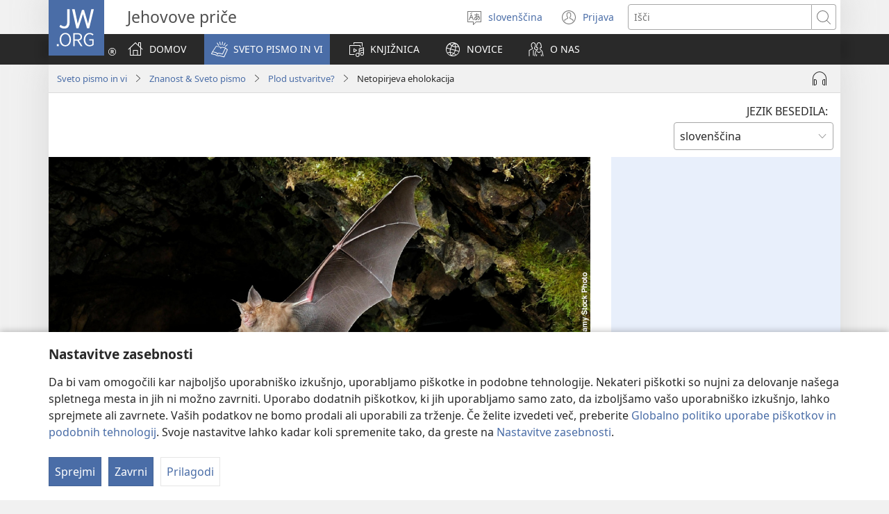

--- FILE ---
content_type: text/html; charset=utf-8
request_url: https://www.jw.org/sl/svetopisemski-nauki/znanost/plod-ustvaritve/netopirjeva-eholokacija/
body_size: 37858
content:
<!DOCTYPE html>

<html lang="sl" dir="ltr" xml:lang="sl" prefix="og: http://ogp.me/ns#">

   <head>
      <meta charset="utf-8" />
      <meta http-equiv="X-UA-Compatible" content="IE=edge,chrome=1" />
      <base href="https://www.jw.org/"><!--[if lte IE 6]></base><![endif]-->
      <title>Netopirjeva eholokacija | Plod ustvaritve?</title>
      <meta http-equiv="Content-type" content="text/html; charset=utf-8" />
<meta name="description" content="Netopirjeva eholokacija pomaga ljudem, da »vidijo« s pomočjo zvoka. Raziskovalci poskušajo posnemati netopirjevo eholokacijo pri razvijanju naprav za slepe." />
<link rel="alternate" type="text/html" title="Netopirjeva eholokacija" hreflang="sl" href="https://www.jw.org/sl/svetopisemski-nauki/znanost/plod-ustvaritve/netopirjeva-eholokacija/" />
<link rel="alternate" type="text/html" title="The Bat’s Echolocation" hreflang="en" href="https://www.jw.org/en/bible-teachings/science/was-it-designed/bat-echolocation/" />
<link rel="alternate" type="text/html" title="Flagermusens ekkolokalisering" hreflang="da" href="https://www.jw.org/da/bibelens-l%C3%A6re/videnskab/st%C3%A5r-der-en-designer-bag/flagermusens-ekkolokalisering/" />
<link rel="alternate" type="text/html" title="La ecolocalización del murciélago" hreflang="es" href="https://www.jw.org/es/ense%C3%B1anzas-b%C3%ADblicas/ciencia/lo-diseno-alguien/ecolocalizacion-murcielago/" />
<link rel="alternate" type="text/html" title="Le système d’écholocation de la chauve-souris" hreflang="fr" href="https://www.jw.org/fr/la-bible-et-vous/science/hasard-ou-conception/systeme-echolocation-chauve-souris/" />
<link rel="alternate" type="text/html" title="Ярканатның эхолокациясе" hreflang="tt" href="https://www.jw.org/tt/%D0%B8%D0%B7%D0%B3%D0%B5-%D1%8F%D0%B7%D0%BC%D0%B0%D0%BB%D0%B0%D1%80-%D1%82%D3%99%D0%B3%D1%8A%D0%BB%D0%B8%D0%BC%D0%B0%D1%82%D0%BB%D0%B0%D1%80%D1%8B/%D1%84%D3%99%D0%BD/%D0%B8%D2%97%D0%B0%D0%B4%D0%B8-%D1%8D%D1%88%D0%BB%D3%99%D1%80/%D1%8F%D1%80%D0%BA%D0%B0%D0%BD%D0%B0%D1%82%D0%BD%D1%8B%D2%A3-%D1%8D%D1%85%D0%BE%D0%BB%D0%BE%D0%BA%D0%B0%D1%86%D0%B8%D1%8F%D1%81%D0%B5/" />
<link rel="alternate" type="text/html" title="L’ecolocalització del ratpenat" hreflang="cat" href="https://www.jw.org/cat/que-diu-biblia/ciencia/es-fruit-del-disseny/ecolocalitzacio-ratpenat/" />
<link rel="alternate" type="text/html" title="Ékolokasi Kelelawar" hreflang="jv" href="https://www.jw.org/jv/ajarane-alkitab/ilmu-pengetahuan/apa-iki-dirancang/ekolokasi-kelelawar/" />
<link rel="alternate" type="text/html" title="Nona Veitosoyaki ena Bogi na Beka" hreflang="fj" href="https://www.jw.org/fj/ivakavuvuli-vakaivolatabu/veika-vakasaenisi/bula-vakaidewadewa-se-buli/nona-veitosoyaki-na-beka/" />
<link rel="alternate" type="text/html" title="Eholokacija šišmiša" hreflang="hr" href="https://www.jw.org/hr/biblijska-ucenja/znanost/djelo-prirode-ili-inteligentnog-tvorca/eholokacija-sismisa/" />
<link rel="alternate" type="text/html" title="جهت‌یابی صوتی خفاش" hreflang="fa" href="https://www.jw.org/fa/%D8%AA%D8%B9%D8%A7%D9%84%DB%8C%D9%85-%DA%A9%D8%AA%D8%A7%D8%A8-%D9%85%D9%82%D8%AF%D8%B3/%D8%AF%D8%B1%D8%A8%D8%A7%D8%B1%D9%87-%D8%B9%D9%84%D9%85-%DA%A9%D8%AA%D8%A7%D8%A8-%D9%85%D9%82%D8%AF%D8%B3/%D8%AF%D8%B1%D8%A8%D8%A7%D8%B1%D9%87-%D8%B4%DA%AF%D9%81%D8%AA%DB%8C%D9%87%D8%A7%DB%8C-%D8%B7%D8%A8%DB%8C%D8%B9%D8%AA/%D8%AC%D9%87%D8%AA%E2%80%8C%DB%8C%D8%A7%D8%A8%DB%8C-%D8%AE%D9%81%D8%A7%D8%B4/" />
<link rel="alternate" type="text/html" title="A habilidade de ecolocalização do morcego" hreflang="pt" href="https://www.jw.org/pt/ensinos-biblicos/ciencia/teve-um-projeto/ecolocalizacao-morcego/" />
<link rel="alternate" type="text/html" title="De echolocatie van de vleermuis" hreflang="nl" href="https://www.jw.org/nl/wat-de-bijbel-leert/wetenschap/is-het-ontworpen/vleermuis-echolocatie/" />
<link rel="alternate" type="text/html" title="מנגנון האקולוקציה של העטלף" hreflang="he" href="https://www.jw.org/he/%D7%94%D7%93%D7%A8%D7%9B%D7%94-%D7%9E%D7%9F-%D7%94%D7%9E%D7%A7%D7%A8%D7%90/%D7%9E%D7%93%D7%A2/%D7%AA%D7%9B%D7%A0%D7%95%D7%9F-%D7%AA%D7%91%D7%95%D7%A0%D7%99-%D7%94%D7%95%D7%9B%D7%97%D7%94/%D7%A2%D7%98%D7%9C%D7%A3-%D7%90%D7%A7%D7%95%D7%9C%D7%95%D7%A7%D7%A6%D7%99%D7%94-%D7%A1%D7%95%D7%A0%D7%90%D7%A8/" />
<link rel="alternate" type="text/html" title="박쥐의 음파 탐지 능력" hreflang="ko" href="https://www.jw.org/ko/%EC%84%B1%EA%B2%BD-%EA%B0%80%EB%A5%B4%EC%B9%A8/%EA%B3%BC%ED%95%99/%EC%A7%84%ED%99%94%EC%9D%98-%EC%82%B0%EB%AC%BC%EC%9D%B8%EA%B0%80/%EB%B0%95%EC%A5%90%EC%9D%98-%EC%9D%8C%ED%8C%8C-%ED%83%90%EC%A7%80-%EB%8A%A5%EB%A0%A5/" />
<link rel="alternate" type="text/html" title="လင်းနို့ရဲ့ ပဲ့တင်သံ ပုံရိပ်ဖော်နည်း" hreflang="my" href="https://www.jw.org/my/%E1%80%9E%E1%80%99%E1%80%B9%E1%80%99%E1%80%AC%E1%80%80%E1%80%BB%E1%80%99%E1%80%BA%E1%80%B8%E1%80%85%E1%80%AC-%E1%80%9E%E1%80%BD%E1%80%94%E1%80%BA%E1%80%9E%E1%80%84%E1%80%BA%E1%80%81%E1%80%BB%E1%80%80%E1%80%BA%E1%80%99%E1%80%BB%E1%80%AC%E1%80%B8/%E1%80%9E%E1%80%AD%E1%80%95%E1%80%B9%E1%80%95%E1%80%B6%E1%80%95%E1%80%8A%E1%80%AC/%E1%80%A1%E1%80%9C%E1%80%AD%E1%80%AF%E1%80%9C%E1%80%AD%E1%80%AF-%E1%80%96%E1%80%BC%E1%80%85%E1%80%BA-%E1%80%9C%E1%80%AC-%E1%80%94%E1%80%AD%E1%80%AF%E1%80%84%E1%80%BA-%E1%80%95%E1%80%AB%E1%80%B7-%E1%80%99%E1%80%9C%E1%80%AC%E1%80%B8/%E1%80%9C%E1%80%84%E1%80%BA%E1%80%B8%E1%80%94%E1%80%AD%E1%80%AF%E1%80%B7%E1%80%9B%E1%80%B2%E1%80%B7-%E1%80%95%E1%80%B2%E1%80%B7%E1%80%90%E1%80%84%E1%80%BA%E1%80%9E%E1%80%B6-%E1%80%95%E1%80%AF%E1%80%B6%E1%80%9B%E1%80%AD%E1%80%95%E1%80%BA%E1%80%96%E1%80%B1%E1%80%AC%E1%80%BA%E1%80%94%E1%80%8A%E1%80%BA%E1%80%B8/" />
<link rel="alternate" type="text/html" title="Namaloŵe Jikusachikamuchisyaga Chiputiputi Kumanyilila Malo Gayili Yindu" hreflang="yao" href="https://www.jw.org/yao/yajikusajiganya-baibulo/sayansi/ana-apali-ju%C5%B5ayipanganyisye/namalo%C5%B5e-akusachikamuchisya-chiputiputi-kumanyilila-malo-gayili-yindu/" />
<link rel="alternate" type="text/html" title="Khả năng định vị bằng tiếng vang của dơi" hreflang="vi" href="https://www.jw.org/vi/kinh-thanh-giup-ban/khoa-hoc/mot-su-thiet-ke/dinh-vi-tieng-vang-cua-doi/" />
<link rel="alternate" type="text/html" title="Die Echoortung der Fledermaus" hreflang="de" href="https://www.jw.org/de/biblische-lehren/wissenschaft/wer-hat-erfunden/fledermaus-echoortung/" />
<link rel="alternate" type="text/html" title="A denevér visszhangon alapuló tájékozódása" hreflang="hu" href="https://www.jw.org/hu/bibliai-tanitasok/tudomany-biblia/tervezes-eredmenye/denever-echolokalizacio/" />
<link rel="alternate" type="text/html" title="L’ecolocalizzazione del pipistrello" hreflang="it" href="https://www.jw.org/it/cosa-dice-la-Bibbia/scienza/frutto-di-un-progetto/ecolocalizzazione-pipistrello/" />
<link rel="alternate" type="text/html" title="Yarasanın Ekolokasyon Yeteneği" hreflang="tr" href="https://www.jw.org/tr/kutsal-kitabin-ogrettikleri/bilim/tasarim-urunu-mu/yarasanin-ekolokasyon-yetenegi/" />
<link rel="alternate" type="text/html" title="ღამურას ექოლოკაციის უნარი" hreflang="ka" href="https://www.jw.org/ka/%E1%83%91%E1%83%98%E1%83%91%E1%83%9A%E1%83%98%E1%83%A3%E1%83%A0%E1%83%98-%E1%83%A1%E1%83%90%E1%83%99%E1%83%98%E1%83%97%E1%83%AE%E1%83%94%E1%83%91%E1%83%98/%E1%83%9B%E1%83%94%E1%83%AA%E1%83%9C%E1%83%98%E1%83%94%E1%83%A0%E1%83%94%E1%83%91%E1%83%90/%E1%83%95%E1%83%98%E1%83%9C-%E1%83%A8%E1%83%94%E1%83%A5%E1%83%9B%E1%83%9C%E1%83%90/%E1%83%A6%E1%83%90%E1%83%9B%E1%83%A3%E1%83%A0%E1%83%90%E1%83%A1-%E1%83%94%E1%83%A5%E1%83%9D%E1%83%9A%E1%83%9D%E1%83%99%E1%83%90%E1%83%AA%E1%83%98%E1%83%98%E1%83%A1-%E1%83%A3%E1%83%9C%E1%83%90%E1%83%A0%E1%83%98/" />
<link rel="alternate" type="text/html" title="Kemampuan Ekolokasi Kelelawar" hreflang="id" href="https://www.jw.org/id/ajaran-alkitab/sains/apakah-ini-dirancang/ekolokasi-kelelawar/" />
<link rel="alternate" type="text/html" title="蝙蝠的回聲定位系統" hreflang="cmn-hant" href="https://www.jw.org/cmn-hant/%E8%81%96%E7%B6%93%E8%88%87%E7%94%9F%E6%B4%BB/%E7%A7%91%E5%AD%B8/%E6%9C%89%E8%A8%AD%E8%A8%88%E8%80%85%E5%97%8E/%E8%9D%99%E8%9D%A0%E7%9A%84%E5%9B%9E%E8%81%B2%E5%AE%9A%E4%BD%8D%E7%B3%BB%E7%B5%B1/" />
<link rel="alternate" type="text/html" title="蝙蝠的回声定位系统" hreflang="cmn-hans" href="https://www.jw.org/cmn-hans/%E5%9C%A3%E7%BB%8F%E4%B8%8E%E7%94%9F%E6%B4%BB/%E7%A7%91%E5%AD%A6/%E6%9C%89%E8%AE%BE%E8%AE%A1%E8%80%85%E5%90%97/%E8%9D%99%E8%9D%A0%E7%9A%84%E5%9B%9E%E5%A3%B0%E5%AE%9A%E4%BD%8D%E7%B3%BB%E7%BB%9F/" />
<link rel="alternate" type="text/html" title="蝙蝠的回声定位系统" hreflang="yue-hans" href="https://www.jw.org/yue-hans/%E5%9C%A3%E7%BB%8F%E4%B8%8E%E7%94%9F%E6%B4%BB/%E7%A7%91%E5%AD%A6/%E6%9C%89%E8%AE%BE%E8%AE%A1%E8%80%85%E5%90%97/%E8%9D%99%E8%9D%A0%E7%9A%84%E5%9B%9E%E5%A3%B0%E5%AE%9A%E4%BD%8D%E7%B3%BB%E7%BB%9F/" />
<link rel="alternate" type="text/html" title="蝙蝠的回聲定位系統" hreflang="yue-hant" href="https://www.jw.org/yue-hant/%E8%81%96%E7%B6%93%E8%88%87%E7%94%9F%E6%B4%BB/%E7%A7%91%E5%AD%B8/%E6%9C%89%E8%A8%AD%E8%A8%88%E8%80%85%E5%97%8E/%E8%9D%99%E8%9D%A0%E7%9A%84%E5%9B%9E%E8%81%B2%E5%AE%9A%E4%BD%8D%E7%B3%BB%E7%B5%B1/" />
<link rel="alternate" type="text/html" title="قدرة الوطواط على تحديد الموقع بالصدى" hreflang="ar" href="https://www.jw.org/ar/%D8%AA%D8%B9%D8%A7%D9%84%D9%8A%D9%85-%D8%A7%D9%84%D9%83%D8%AA%D8%A7%D8%A8-%D8%A7%D9%84%D9%85%D9%82%D8%AF%D8%B3/%D8%A7%D9%84%D8%B9%D9%84%D9%85/%D9%87%D9%84-%D9%85%D9%86-%D9%85%D8%B5%D9%85%D9%85/%D8%A7%D9%84%D9%88%D8%B7%D9%88%D8%A7%D8%B7-%D8%AA%D8%AD%D8%AF%D9%8A%D8%AF-%D8%A7%D9%84%D9%85%D9%88%D9%82%D8%B9-%D8%A8%D8%A7%D9%84%D8%B5%D8%AF%D9%89/" />
<link rel="alternate" type="text/html" title="Ехолокація кажана" hreflang="uk" href="https://www.jw.org/uk/%D0%B1%D1%96%D0%B1%D0%BB%D1%96%D0%B9%D0%BD%D1%96-%D0%B2%D1%87%D0%B5%D0%BD%D0%BD%D1%8F/%D0%BD%D0%B0%D1%83%D0%BA%D0%B0/%D0%B7%D0%B0%D0%B4%D1%83%D0%BC-%D1%87%D0%B8-%D0%B2%D0%B8%D0%BF%D0%B0%D0%B4%D0%BE%D0%BA/%D0%BA%D0%B0%D0%B6%D0%B0%D0%BD-%D0%B5%D1%85%D0%BE%D0%BB%D0%BE%D0%BA%D0%B0%D1%86%D1%96%D1%8F/" />
<link rel="alternate" type="text/html" title="Flaggermusens ekkolokalisering" hreflang="no" href="https://www.jw.org/no/hva-bibelen-laerer/vitenskap/star-det-en-designer-bak/flaggermus-ekkolokalisering/" />
<link rel="alternate" type="text/html" title="ചെവി​കൊണ്ട്‌ കാണുന്ന വവ്വാലു​കൾ!" hreflang="ml" href="https://www.jw.org/ml/%E0%B4%AC%E0%B5%88%E0%B4%AC%E0%B4%BF%E0%B5%BE-%E0%B4%AA%E0%B4%A0%E0%B4%BF%E0%B4%AA%E0%B5%8D%E0%B4%AA%E0%B4%BF%E0%B4%95%E0%B5%8D%E0%B4%95%E0%B4%B2%E0%B5%81%E0%B4%95%E0%B5%BE/%E0%B4%B6%E0%B4%BE%E0%B4%B8%E0%B5%8D%E2%80%8C%E0%B4%A4%E0%B5%8D%E0%B4%B0%E0%B4%82/%E0%B4%86%E0%B4%B0%E0%B5%81%E0%B4%9F%E0%B5%86-%E0%B4%95%E0%B4%B0%E0%B4%B5%E0%B4%BF%E0%B4%B0%E0%B5%81%E0%B4%A4%E0%B5%8D%E2%80%8C/%E0%B4%B5%E0%B4%B5%E0%B5%8D%E0%B4%B5%E0%B4%BE%E0%B5%BD-%E0%B4%8E%E0%B4%95%E0%B5%8D%E0%B4%95%E0%B5%8B%E0%B4%B2%E0%B5%8B%E0%B4%95%E0%B5%8D%E0%B4%95%E0%B5%87%E0%B4%B7%E0%B5%BB/" />
<link rel="alternate" type="text/html" title="การใช้เสียงสะท้อนของค้างคาว" hreflang="th" href="https://www.jw.org/th/%E0%B8%84%E0%B8%B3%E0%B8%AA%E0%B8%AD%E0%B8%99%E0%B8%82%E0%B8%AD%E0%B8%87%E0%B8%84%E0%B8%B1%E0%B8%A1%E0%B8%A0%E0%B8%B5%E0%B8%A3%E0%B9%8C%E0%B9%84%E0%B8%9A%E0%B9%80%E0%B8%9A%E0%B8%B4%E0%B8%A5/%E0%B8%A7%E0%B8%B4%E0%B8%97%E0%B8%A2%E0%B8%B2%E0%B8%A8%E0%B8%B2%E0%B8%AA%E0%B8%95%E0%B8%A3%E0%B9%8C/%E0%B8%A1%E0%B8%B5%E0%B8%9C%E0%B8%B9%E0%B9%89%E0%B8%AD%E0%B8%AD%E0%B8%81%E0%B9%81%E0%B8%9A%E0%B8%9A/%E0%B9%80%E0%B8%AA%E0%B8%B5%E0%B8%A2%E0%B8%87%E0%B8%AA%E0%B8%B0%E0%B8%97%E0%B9%89%E0%B8%AD%E0%B8%99%E0%B8%84%E0%B9%89%E0%B8%B2%E0%B8%87%E0%B8%84%E0%B8%B2%E0%B8%A7/" />
<link rel="alternate" type="text/html" title="O sistema de ecolocalização do morcego" hreflang="pt-pt" href="https://www.jw.org/pt-pt/ensinos-biblicos/ciencia/sera-que-houve-um-projeto/morcego-ecolocalizacao/" />
<link rel="alternate" type="text/html" title="Die vlermuis se eggo-opsporing" hreflang="af" href="https://www.jw.org/af/bybelleringe/wetenskap/is-dit-ontwerp/vlermuis-se-eggo-opsporing/" />
<link rel="alternate" type="text/html" title="Ang Echolocation ng Paniki" hreflang="tl" href="https://www.jw.org/tl/turo-ng-bibliya/siyensiya/may-nagdisenyo-ba-nito/echolocation-ng-paniki/" />
<link rel="alternate" type="text/html" title="Kushandisa Maungira Kunoita Chiremwaremwa" hreflang="sn" href="https://www.jw.org/sn/zvinodzidziswa-nebhaibheri/sainzi/zvakangoitika-zvega-here/chiremwaremwa-maungira/" />
<link rel="alternate" type="text/html" title="Lepakon kaikupaikannus" hreflang="fi" href="https://www.jw.org/fi/raamatun-opetukset/tiede/suunnittelun-tulos/lepakon-kaikupaikannus/" />
<link rel="alternate" type="text/html" title="Ekolokasi Kelawar" hreflang="ms" href="https://www.jw.org/ms/ajaran-bible/sains/siapakah-perekanya/ekolokasi-kelawar/" />
<link rel="alternate" type="text/html" title="Liliecii și ecolocația" hreflang="ro" href="https://www.jw.org/ro/invataturi-biblice/stiinta/opera-unui-proiectant/liliecii-si-ecolocatia/" />
<link rel="alternate" type="text/html" title="Ang Echolocation sa Kuwaknit" hreflang="ceb" href="https://www.jw.org/ceb/gitudlo-sa-bibliya/siyensiya/gidisenyo-ba-kini/echolocation-sa-kuwaknit/" />
<link rel="alternate" type="text/html" title="Nyiramubande y’ijwi ry’agacurama" hreflang="rw" href="https://www.jw.org/rw/inyigisho-bibiliya/siyansi/ese-byararemwe/nyiramubande-agacurama/" />
<link rel="alternate" type="text/html" title="Ang Echolocation sang Kabog" hreflang="hil" href="https://www.jw.org/hil/panudlo-sang-biblia/science/gindesinyo-bala-ini/kabog-echolocation/" />
<link rel="alternate" type="text/html" title="L’ecolocalització del rat penat" hreflang="ca-x-vlc" href="https://www.jw.org/ca-x-vlc/biblia-ensenyances/ciencia/va-ser-dissenyat/ecolocalitzacio-rat-penat/" />
<link rel="alternate" type="text/html" title="Fasin Blong Bat Blong Faenem Lokesen" hreflang="bi" href="https://www.jw.org/bi/ol-baebol-tijing/sayens/i-gat-wan-man-we-i-wokem-samting-ya/fain-blong-bat-blong-faenem-lokesen/" />
<link rel="alternate" type="text/html" title="Ехолокација код слепих мишева" hreflang="sr-cyrl" href="https://www.jw.org/sr-cyrl/%D0%B1%D0%B8%D0%B1%D0%BB%D0%B8%D1%98%D1%81%D0%BA%D0%B0-%D1%83%D1%87%D0%B5%D1%9A%D0%B0/%D0%BD%D0%B0%D1%83%D0%BA%D0%B0/%D0%B4%D0%B0-%D0%BB%D0%B8-%D1%98%D0%B5-%D1%82%D0%BE-%D0%BD%D0%B5%D0%BA%D0%BE-%D0%BE%D1%81%D0%BC%D0%B8%D1%81%D0%BB%D0%B8%D0%BE/%D1%81%D0%BB%D0%B5%D0%BF%D0%B8-%D0%BC%D0%B8%D1%88%D0%B5%D0%B2%D0%B8-%D0%B5%D1%85%D0%BE%D0%BB%D0%BE%D0%BA%D0%B0%D1%86%D0%B8%D1%98%D0%B0/" />
<link rel="alternate" type="text/html" title="Uwezo wa Popo Kutambua Vitu Vilipo kwa Kutumia Mwangwi" hreflang="sw" href="https://www.jw.org/sw/mafundisho-biblia/sayansi/je-ni-kazi-ya-ubuni/popo-kutambua-vitu-vilipo-mwangwi/" />
<link rel="alternate" type="text/html" title="Ехолокацията на прилепа" hreflang="bg" href="https://www.jw.org/bg/%D0%B1%D0%B8%D0%B1%D0%BB%D0%B5%D0%B9%D1%81%D0%BA%D0%B8-%D1%83%D1%87%D0%B5%D0%BD%D0%B8%D1%8F/%D0%BD%D0%B0%D1%83%D0%BA%D0%B0/%D1%81%D0%BB%D1%83%D1%87%D0%B0%D0%B9%D0%BD%D0%BE%D1%81%D1%82-%D0%B8%D0%BB%D0%B8-%D0%B7%D0%B0%D0%BC%D0%B8%D1%81%D1%8A%D0%BB/%D0%B5%D1%85%D0%BE%D0%BB%D0%BE%D0%BA%D0%B0%D1%86%D0%B8%D1%8F%D1%82%D0%B0-%D0%BD%D0%B0-%D0%BF%D1%80%D0%B8%D0%BB%D0%B5%D0%BF%D0%B0/" />
<link rel="alternate" type="text/html" title="Yarasanın exolokasiyası" hreflang="az" href="https://www.jw.org/az/muqeddes-kitab-telimleri/elm/tekamul-yoxsa-yaradilish/yarasanin-exolokasiyasi/" />
<link rel="alternate" type="text/html" title="අඳුරෙත් ඉලක්කය නොවරදින වවුලා" hreflang="si" href="https://www.jw.org/si/%E0%B6%B6%E0%B6%BA%E0%B7%92%E0%B6%B6%E0%B6%BD%E0%B7%8A-%E0%B6%89%E0%B6%9C%E0%B7%90%E0%B6%B1%E0%B7%8A%E0%B7%80%E0%B7%93%E0%B6%B8%E0%B7%8A/%E0%B7%80%E0%B7%92%E0%B6%AF%E0%B7%8A%E2%80%8D%E0%B6%BA%E0%B7%8F%E0%B7%80/%E0%B6%B1%E0%B7%92%E0%B6%BB%E0%B7%8A%E0%B6%B8%E0%B7%8F%E0%B6%AB%E0%B6%BA%E0%B6%9A%E0%B7%8A%E0%B6%AF/%E0%B7%80%E0%B7%80%E0%B7%94%E0%B6%BD%E0%B7%8F-%E0%B7%81%E0%B6%B6%E0%B7%8A%E0%B6%AF-%E0%B6%B4%E0%B6%BB%E0%B7%8F%E0%B7%80%E0%B6%BB%E0%B7%8A%E0%B6%AD%E0%B6%B1%E0%B6%BA/" />
<link rel="alternate" type="text/html" title="Ny Fahaizan’ny Ramanavy Mamantatra Zavatra Amin’ny Alalan’ny Onjam-peo" hreflang="mg" href="https://www.jw.org/mg/fampianaran-ny-baiboly/siansa/nisy-namorona-ve/ramanavy-mahay-mampiasa-onjampeo/" />
<link rel="alternate" type="text/html" title="Ti Echolocation ti Panniki" hreflang="ilo" href="https://www.jw.org/ilo/pannursuro-ti-biblia/siensia/nadisenio-kadi/echolocation-panniki/" />
<link rel="alternate" type="text/html" title="Ο Ηχοεντοπισμός της Νυχτερίδας" hreflang="el" href="https://www.jw.org/el/%CE%B2%CE%B9%CE%B2%CE%BB%CE%B9%CE%BA%CE%AD%CF%82-%CE%B4%CE%B9%CE%B4%CE%B1%CF%83%CE%BA%CE%B1%CE%BB%CE%AF%CE%B5%CF%82/%CE%B5%CF%80%CE%B9%CF%83%CF%84%CE%AE%CE%BC%CE%B7/%CF%80%CF%81%CE%BF%CF%8A%CF%8C%CE%BD-%CF%83%CF%87%CE%B5%CE%B4%CE%B9%CE%B1%CF%83%CE%BC%CE%BF%CF%8D/%CE%BF-%CE%B7%CF%87%CE%BF%CE%B5%CE%BD%CF%84%CE%BF%CF%80%CE%B9%CF%83%CE%BC%CF%8C%CF%82-%CF%84%CE%B7%CF%82-%CE%BD%CF%85%CF%87%CF%84%CE%B5%CF%81%CE%AF%CE%B4%CE%B1%CF%82/" />
<link rel="alternate" type="text/html" title="በጆሮዋ “የምታየው” የሌሊት ወፍ" hreflang="am" href="https://www.jw.org/am/%E1%8B%A8%E1%88%98%E1%8C%BD%E1%88%90%E1%8D%8D-%E1%89%85%E1%8B%B1%E1%88%B5-%E1%89%B5%E1%88%9D%E1%88%85%E1%88%AD%E1%89%B6%E1%89%BD/%E1%88%B3%E1%8B%AD%E1%8A%95%E1%88%B5/%E1%8A%95%E1%8B%B5%E1%8D%8D-%E1%8A%A0%E1%8B%8D%E1%8C%AA-%E1%8A%A0%E1%88%88%E1%8B%8D/%E1%8B%A8%E1%88%8C%E1%88%8A%E1%89%B5-%E1%8B%88%E1%8D%8D-%E1%8B%A8%E1%8C%88%E1%8B%B0%E1%88%8D-%E1%88%9B%E1%88%9A%E1%89%B6/" />
<link rel="alternate" type="text/html" title="Nahkhiire kajalokatsioon" hreflang="et" href="https://www.jw.org/et/piibli-%C3%B5petused/teadus/kas-see-on-kavandatud/nahkhiire-kajalokatsioon/" />
<link rel="alternate" type="text/html" title="Չղջիկի ձայնատեղորոշումը" hreflang="hy" href="https://www.jw.org/hy/%D5%A1%D5%BD%D5%BF%D5%BE%D5%A1%D5%AE%D5%A1%D5%B7%D5%B6%D5%B9%D5%B5%D5%A1%D5%B6-%D5%B8%D6%82%D5%BD%D5%B4%D5%B8%D6%82%D5%B6%D6%84%D5%B6%D5%A5%D6%80/%D5%A3%D5%AB%D5%BF%D5%B8%D6%82%D5%A9%D5%B5%D5%B8%D6%82%D5%B6/%D5%A1%D6%80%D5%A4%D5%B5%D5%B8%D6%84-%D5%BA%D5%A1%D5%BF%D5%A1%D5%B0%D5%A1%D5%AF%D5%A1%D5%B6%D5%B8%D6%82%D5%A9%D5%B5%D5%B8%D6%82%D5%B6-%D5%A7/%D5%B9%D5%B2%D5%BB%D5%AB%D5%AF-%D5%A7%D5%AD%D5%B8%D5%AC%D5%B8%D5%AF%D5%A1%D6%81%D5%AB%D5%A1/" />
<link rel="alternate" type="text/html" title="Fladdermusens ekolokalisering" hreflang="sv" href="https://www.jw.org/sv/vad-bibeln-l%C3%A4r/vetenskap/finns-det-en-konstrukt%C3%B6r/fladdermusens-ekolokalisering/" />
<link rel="alternate" type="text/html" title="Eholokacija kod slepih miševa" hreflang="sr-latn" href="https://www.jw.org/sr-latn/biblijska-u%C4%8Denja/nauka/da-li-je-to-neko-osmislio/slepi-mi%C5%A1evi-eholokacija/" />
<link rel="alternate" type="text/html" title="Zmysł echolokacji u nietoperza" hreflang="pl" href="https://www.jw.org/pl/nauki-biblijne/nauka/czy-to-nie-zostalo-zaprojektowane/zmysl-echolokacji-u-nietoperza/" />
<link rel="alternate" type="text/html" title="ಕತ್ತಲಲ್ಲಿ ಕಣ್ಣಾಗಿರೋ ಬಾವಲಿಯ ಕಿವಿ!" hreflang="kn" href="https://www.jw.org/kn/%E0%B2%AC%E0%B3%88%E0%B2%AC%E0%B2%B2%E0%B3%8D%E2%80%8C-%E0%B2%AC%E0%B3%8B%E0%B2%A7%E0%B2%A8%E0%B3%86%E0%B2%97%E0%B2%B3%E0%B3%81/%E0%B2%B5%E0%B2%BF%E0%B2%9C%E0%B3%8D%E0%B2%9E%E0%B2%BE%E0%B2%A8/%E0%B2%B5%E0%B2%BF%E0%B2%95%E0%B2%BE%E0%B2%B8%E0%B2%B5%E0%B3%87-%E0%B2%B5%E0%B2%BF%E0%B2%A8%E0%B3%8D%E0%B2%AF%E0%B2%BE%E0%B2%B8%E0%B2%B5%E0%B3%87/%E0%B2%95%E0%B2%A4%E0%B3%8D%E0%B2%A4%E0%B2%B2%E0%B2%B2%E0%B3%8D%E0%B2%B2%E0%B2%BF-%E0%B2%95%E0%B2%A3%E0%B3%8D%E0%B2%A3%E0%B2%BE%E0%B2%97%E0%B2%BF%E0%B2%B0%E0%B3%8B-%E0%B2%AC%E0%B2%BE%E0%B2%B5%E0%B2%B2%E0%B2%BF%E0%B2%AF-%E0%B2%95%E0%B2%BF%E0%B2%B5%E0%B2%BF/" />
<link rel="alternate" type="text/html" title="Echolokácia netopiera" hreflang="sk" href="https://www.jw.org/sk/ucenie-biblie/veda/vysledok-projektu/echolokacia-netopiera/" />
<link rel="alternate" type="text/html" title="Echolokace netopýra" hreflang="cs" href="https://www.jw.org/cs/co-rika-bible/veda/vymyslel-to-nekdo/echolokace-netopyra/" />
<link rel="alternate" type="text/html" title="Жарганаттын жаңырыкты кабыл алуу жөндөмү" hreflang="ky" href="https://www.jw.org/ky/%D1%8B%D0%B9%D1%8B%D0%BA-%D0%BA%D0%B8%D1%82%D0%B5%D0%BF%D1%82%D0%B5%D0%B3%D0%B8-%D0%BE%D0%BA%D1%83%D1%83%D0%BB%D0%B0%D1%80/%D0%B8%D0%BB%D0%B8%D0%BC/%D3%A9%D0%B7%D2%AF-%D0%B6%D0%B0%D1%80%D0%B0%D0%BB%D0%B3%D0%B0%D0%BD%D0%B1%D1%8B/%D0%B6%D0%B0%D1%80%D0%B3%D0%B0%D0%BD%D0%B0%D1%82%D1%82%D1%8B%D0%BD-%D0%B6%D0%B0%D2%A3%D1%8B%D1%80%D1%8B%D0%BA%D1%82%D1%8B-%D0%BA%D0%B0%D0%B1%D1%8B%D0%BB-%D0%B0%D0%BB%D1%83%D1%83-%D0%B6%D3%A9%D0%BD%D0%B4%D3%A9%D0%BC%D2%AF/" />
<link rel="alternate" type="text/html" title="Ekolokalizimi i lakuriqëve të natës" hreflang="sq" href="https://www.jw.org/sq/mesime-nga-bibla/shkenca/a-%C3%ABsht%C3%AB-projektuar/ekolokalizimi-lakuriqi-i-nat%C3%ABs/" />
<link rel="alternate" type="text/html" title="Šikšnosparnio echolokacija" hreflang="lt" href="https://www.jw.org/lt/biblijos-mokymai/mokslas/is-kur-visa-tai/siksnosparnio-echolokacija/" />
<link rel="alternate" type="text/html" title="Dandeettii Simbirri Halkanii Qabdu" hreflang="om" href="https://www.jw.org/om/barumsawwan-kitaaba-qulqulluu/saayinsii/qaamni-kana-tolche-jiraa/dandeettii-simbirri-halkanii-qabdu/" />
<link rel="alternate" type="text/html" title="コウモリのエコーロケーション" hreflang="ja" href="https://www.jw.org/ja/%E8%81%96%E6%9B%B8%E3%81%AE%E6%95%99%E3%81%88/%E7%A7%91%E5%AD%A6/%E3%81%A0%E3%82%8C%E3%81%8B%E3%81%8C%E8%A8%AD%E8%A8%88/%E3%82%B3%E3%82%A6%E3%83%A2%E3%83%AA%E3%81%AE%E3%82%A8%E3%82%B3%E3%83%BC%E3%83%AD%E3%82%B1%E3%83%BC%E3%82%B7%E3%83%A7%E3%83%B3/" />
<link rel="alternate" type="text/html" title="Эхолокация летучих мышей" hreflang="ru" href="https://www.jw.org/ru/%D0%B1%D0%B8%D0%B1%D0%BB%D0%B5%D0%B9%D1%81%D0%BA%D0%B8%D0%B5-%D1%83%D1%87%D0%B5%D0%BD%D0%B8%D1%8F/%D0%BD%D0%B0%D1%83%D0%BA%D0%B0/%D1%81%D0%BB%D1%83%D1%87%D0%B0%D0%B9%D0%BD%D0%BE%D1%81%D1%82%D1%8C-%D0%B8%D0%BB%D0%B8-%D0%B7%D0%B0%D0%BC%D1%8B%D1%81%D0%B5%D0%BB/%D1%8D%D1%85%D0%BE%D0%BB%D0%BE%D0%BA%D0%B0%D1%86%D0%B8%D1%8F-%D0%BB%D0%B5%D1%82%D1%83%D1%87%D0%B8%D1%85-%D0%BC%D1%8B%D1%88%D0%B5%D0%B9/" />
<link rel="alternate" type="text/html" title="قدرة الوطواط على تحديد الموقع بالصدى" hreflang="apc" href="https://www.jw.org/apc/%D8%AA%D8%B9%D8%A7%D9%84%D9%8A%D9%85-%D8%A7%D9%84%D9%83%D8%AA%D8%A7%D8%A8-%D8%A7%D9%84%D9%85%D9%82%D8%AF%D8%B3/%D8%A7%D9%84%D8%B9%D9%84%D9%85/%D9%87%D9%84-%D9%85%D9%86-%D9%85%D8%B5%D9%85%D9%85/%D8%A7%D9%84%D9%88%D8%B7%D9%88%D8%A7%D8%B7-%D8%AA%D8%AD%D8%AF%D9%8A%D8%AF-%D8%A7%D9%84%D9%85%D9%88%D9%82%D8%B9-%D8%A8%D8%A7%D9%84%D8%B5%D8%AF%D9%89/" />
<link rel="alternate" type="text/html" title="A ecolocalización do morcego" hreflang="gl" href="https://www.jw.org/gl/ensinanzas-biblia/ciencia/desenouno-alguen/a-ecolocalizacion-do-morcego/" />
<link rel="alternate" type="text/html" title="Mokgwa wa Mankgakganyane wa go Kwa" hreflang="nso-x-spl" href="https://www.jw.org/nso-x-spl/tso-bhayibele-yi-di-t%C5%A1hutisang/sayinsi/ayitsano-di-ro-makiwa/mokgwa-wa-mankgakganyane-wa-go-kwa/" />
<link rel="alternate" type="text/html" title="Fahaizany Kananavy Raha Baka Aminy Onjampeo" hreflang="xmv" href="https://www.jw.org/xmv/raha-ampianariny-baiboly/siansy/izio-ma-nisy-namorogno/fahaizany-kananavy-mahay-raha-baka-aminy-onjampeo/" />
<link rel="alternate" type="text/html" title="Vhukoni Ha Nyamulemalema Ha U Pfa" hreflang="ve" href="https://www.jw.org/ve/pfunzo-dza-bivhili/saintsi/naa-zwo-tou-sikwa/vhukoni-ha-nyamulemalema-ha-u-pfa/" />
<link rel="alternate" type="text/html" title="Zinzɔŋɔ N Wuni Sɛla N Boi Zɛ’an Dameŋɔ Se’em" hreflang="gur" href="https://www.jw.org/gur/baabule-paaleg%C9%94/naa%C5%8B%C9%94-l%C9%94%C9%A3%C9%94r%C9%94-zameseg%C9%94-y%C9%9Bla/ba-naam-ku-m%C9%9B/zinz%C9%94%C5%8B%C9%94-n-wuni-s%C9%9Bla-n-boi-z%C9%9Ban-dame%C5%8B%C9%94-seem/" />
<link rel="alternate" type="text/html" title="Kamampuh Kalong pikeun Nangtukeun Posisi Benda" hreflang="su" href="https://www.jw.org/su/pangajaran-kitab-suci/sains/naha-ieu-dirancang/kamampuh-kalong-nangtukeun-posisi-benda/" />
<link rel="alternate" type="text/html" title="Luso la Mleme Loona Zinthu Ndi Makutu" hreflang="ny" href="https://www.jw.org/ny/zimene-baibulo-limaphunzitsa/sayansi/kodi-zinangochitika-zokha/mleme-luso-loona-zinthu-ndi-makutu/" />
<link rel="alternate" type="text/html" title="Ty Fahaia o Kananavio Mamantatse Raha amy ty Alala ty Onjam-peo" hreflang="tdx" href="https://www.jw.org/tdx/fampianara-ty-baiboly/siansa/nisy-namorogne-vao/ty-fahaia-kananavio-mamantatse-raha-amy-ty-onjam-peo/" />
<link rel="alternate" type="text/html" title="Bí Àdán Ṣe Ń Fi Ìró Mọ Ohun Tó Wà Láyìíká Rẹ̀" hreflang="yo" href="https://www.jw.org/yo/eko-bibeli/imo-sayensi/ta-lo-sise-ara-yii/bi-adan-se-n-fi-iro-mo-ohun-to-wa-layiika-re/" />
<link rel="alternate" type="text/html" title="Ũhoti wa Rũhuhu wa Kũmenya Indo Iria Irũthiũrũrũkĩirie" hreflang="ki" href="https://www.jw.org/ki/morutani-ma-bibilia/sayansi/hihi-ni-kumbwo/ruhuhu-kumenya-indo-iria-iruthiururukiirie/" />
<link rel="alternate" type="text/html" title="Bergmálsmiðun leðurblökunnar" hreflang="is" href="https://www.jw.org/is/bibl%C3%ADan-og-l%C3%ADfi%C3%B0/v%C3%ADsindi/b%C3%BDr-h%C3%B6nnun-a%C3%B0-baki/ledurblaka-bermalsmidun/" />

      <meta name="google" content="notranslate" />
      <link rel="shortcut icon" href="/favicon.ico" />
      <link rel="apple-touch-icon-precomposed" sizes="144x144" href="https://assetsnffrgf-a.akamaihd.net/assets/ct/1f9b464c18/images/icon_homeButton.png" />
      <link rel="icon" href="https://assetsnffrgf-a.akamaihd.net/assets/ct/1f9b464c18/images/icon_favicon.gif" />
      
         <link rel="canonical" href="https://www.jw.org/sl/svetopisemski-nauki/znanost/plod-ustvaritve/netopirjeva-eholokacija/" />
      

      <meta name="viewport" content="width=device-width, initial-scale=1.0" />

      
      
         <meta name="format-detection" content="telephone=no" />
      

      
         <meta name="robots" content="max-image-preview:large" />
      

      
      <meta name="application-name" content="JW.ORG" />
      <meta name="msapplication-TileColor" content="#ffffff" />
      <meta name="msapplication-square70x70logo" content="https://assetsnffrgf-a.akamaihd.net/assets/ct/1f9b464c18/images/tile_squareSmall.png" />
      <meta name="msapplication-square150x150logo" content="https://assetsnffrgf-a.akamaihd.net/assets/ct/1f9b464c18/images/tile_squareMedium.png" />
      <meta name="msapplication-wide310x150logo" content="https://assetsnffrgf-a.akamaihd.net/assets/ct/1f9b464c18/images/tile_landscape.png" />
      <meta name="msapplication-square310x310logo" content="https://assetsnffrgf-a.akamaihd.net/assets/ct/1f9b464c18/images/tile_squareLarge.png" />
      
      
         <meta property="og:image" content="https://cms-imgp.jw-cdn.org/img/p/502200107/univ/art/502200107_univ_lsr_lg.jpg" />
         <meta property="og:image:width" content="1200" />
         <meta property="og:image:height" content="600" />
      
      <meta property="og:title" content="Netopirjeva eholokacija | Plod ustvaritve?" />
      <meta property="og:url" content="https://www.jw.org/sl/svetopisemski-nauki/znanost/plod-ustvaritve/netopirjeva-eholokacija/" />
      <meta property="og:site_name" content="JW.ORG"/>
      <meta property="og:description" content="Netopirjeva eholokacija pomaga ljudem, da »vidijo« s pomočjo zvoka. Raziskovalci poskušajo posnemati netopirjevo eholokacijo pri razvijanju naprav za slepe."/>
      <meta property="og:type" content="article" />

      <script type="text/javascript" src="/sl/i18n.js?v=2552828400"></script>
   <link rel="stylesheet" type="text/css" href="https://b.jw-cdn.org/code/media-player/v3.3.0/css/media-player.css" />
<link rel="stylesheet" type="text/css" href="https://assetsnffrgf-a.akamaihd.net/assets/ct/1f9b464c18/collector.css" />
</head>

   <body id="mid502200107" lang="sl" dir="ltr" xml:lang="sl" data-insight-context-id="pa-502200107" class="noJS bibleTeachings pub-ijwwd dir-ltr ml-SV ms-ROMAN docId-502200107 docClass-77 PublicationArticle">
      
<script type="text/javascript">
   document.body.className = document.body.className.replace(/\bnoJS\b/, 'yesJS');
</script>

      
<script type="text/javascript">
   var theme;

   try {
      function canUseFunctionalCookies() {
         return (document.cookie || '').indexOf('cookieConsent-FUNCTIONAL=true') !== -1;
      }

      theme = canUseFunctionalCookies() ? localStorage.getItem('userPref-appearance') : undefined;

      if (typeof theme === 'string') {
         theme = JSON.parse(theme);
      }

      if (theme === 'dark' || theme === 'light') {
         document.body.classList.add('cc-theme--' + theme);
         document.body.classList.add('mediaPlayer-theme--' + theme);
      }
   } catch(e) {}
</script>

      <div id="screenReaderNavLinkTop">
   <p class="noPrint">
      <button class="primaryButton jsSkipLink jsSkipToContentLink">
         <span class="buttonText">Preskoči na vsebino</span>
      </button>
   </p>
   
</div>

      <div id="pageConfig"
   data-content_lang="sl"
   data-content_lang_direction="ltr"
   data-content_lang_script="ROMAN"
   data-wt_lang="SV"
   data-is_sign_language=""
   data-menu_default_collapsed="true"
   data-base_path="/"
   data-assets_base_url="https://assetsnffrgf-a.akamaihd.net/assets/ct/1f9b464c18"
   data-finder_base_link="https://www.jw.org/finder?"
   data-open_base_link="https://www.jw.org/open?"
   data-pubmedia_url="https://b.jw-cdn.org/apis/pub-media/GETPUBMEDIALINKS"
   data-wol_link_api_url="https://b.jw-cdn.org/apis/wol-link"
   data-page_id="mid502200107"
   data-body_classes="bibleTeachings pub-ijwwd dir-ltr ml-SV ms-ROMAN docId-502200107 docClass-77 PublicationArticle"
   data-jwt_location="https://b.jw-cdn.org/tokens/jworg.jwt"
   data-mediator_url="https://b.jw-cdn.org/apis/mediator"
   data-insight_events_url="https://b.jw-cdn.org/apis/insight/events"
   data-i18n_api_url="https://b.jw-cdn.org/apis/i18n"
   data-language_api="/sl/languages"
   
      
         
            data-bible_html_api="/sl/knjiznica/sveto-pismo/nwt/knjige/json/html/"
         
            data-bible_data_api="/sl/knjiznica/sveto-pismo/nwt/knjige/json/data/"
         
            data-bible_multimedia_api="/sl/knjiznica/sveto-pismo/nwt/knjige/json/multimedia/"
         
            data-bible_translations_api="/sl/knjiznica/sveto-pismo/nwt/knjige/json/translations/"
         
            data-bible_translations-html_api="/sl/knjiznica/sveto-pismo/nwt/knjige/json/translations-html/"
         
         data-preferred_bible="nwt"
         data-preferred_bible_available_verses="1001001-66022021"
         
            data-bible_audio_data_api="https://b.jw-cdn.org/apis/pub-media/GETPUBMEDIALINKS?output=json&amp;pub=nwt&amp;fileformat=MP3&amp;alllangs=0&amp;langwritten=SV&amp;txtCMSLang=SV"
         

         
            data-bible_html_api_nwt="/sl/knjiznica/sveto-pismo/nwt/knjige/json/html/"
         
            data-bible_data_api_nwt="/sl/knjiznica/sveto-pismo/nwt/knjige/json/data/"
         
            data-bible_multimedia_api_nwt="/sl/knjiznica/sveto-pismo/nwt/knjige/json/multimedia/"
         
            data-bible_translations_api_nwt="/sl/knjiznica/sveto-pismo/nwt/knjige/json/translations/"
         
            data-bible_translations-html_api_nwt="/sl/knjiznica/sveto-pismo/nwt/knjige/json/translations-html/"
         
            data-bible_html_api_bi12="/sl/knjiznica/sveto-pismo/bi12/knjige/json/html/"
         
            data-bible_data_api_bi12="/sl/knjiznica/sveto-pismo/bi12/knjige/json/data/"
         
            data-bible_multimedia_api_bi12="/sl/knjiznica/sveto-pismo/bi12/knjige/json/multimedia/"
         
            data-bible_translations_api_bi12="/sl/knjiznica/sveto-pismo/bi12/knjige/json/translations/"
         
            data-bible_translations-html_api_bi12="/sl/knjiznica/sveto-pismo/bi12/knjige/json/translations-html/"
         

         

         data-bible_editions_api="/sl/knjiznica/sveto-pismo/json/"
      
   
   

   
   style="display:none;"></div>

      
   
      <div style="display:none;" class="jsVideoPoster mid502200107" data-src="https://cms-imgp.jw-cdn.org/img/p/502200107/univ/art/502200107_univ_lsr_xl.jpg" data-alt="Netopir med letom v jami"></div>
   



      
         


<div id="mobileNavTopBar">
   <header class="cms-clearfix">
      
         
         <a href="/sl/" class="mobileLogo" title="Pojdi na začetno stran na JW.ORG">
            <span class="srText">JW.ORG</span>
         </a>
      

      
      <div class="navBarControls">
         
         <button type="button" id="mobileLangOpen" class="navBarButton mobileLang" aria-expanded="false">
            <span class="navBarButton-icon" aria-hidden="true">
               <i class="jwf-jw-icons-all jwi-language"></i>
            </span>
            <span class="navBarButton-text srText">Spremeni jezik spletnega mesta</span>
         </button>
         <div id="mobileLang" class="cms-clearfix rightPanel loading">
         </div>
         <div id="mobileLangShelf" class="rightPanel loading">
            <button type="button" id="mobileLangClose" class="closePanel" aria-labelledby="mobileLangOpen mobileLangClose">
               <span class="closePanel-text srText">ZAPRI</span>
               <span class="closePanel-icon" aria-hidden="true">
                  <i class="jwf-jw-icons-all jwi-x"></i>
               </span>
            </button>
         </div>

         
         <a href='https://hub.jw.org/home/sl' class="srText" target='_blank' rel='noreferrer noopener'>
            Prijava
            (odpre novo okno)
         </a>

         
         
            
               
               <div role="search">
                  <a href="/sl/iskanje/" class="navBarButton mobileSearch">
                     <span class="navBarButton-icon" aria-hidden="true">
                        <i class="jwf-jw-icons-all jwi-magnifying-glass"></i>
                     </span>
                     <span class="navBarButton-text srText">Iskanje po JW.ORG</span>
                  </a>
               </div>
            
         

         
         <nav role="navigation" aria-label="Glavno">
            <button type="button" id="mobileNavOpen" class="navBarButton mobileMenu" aria-expanded="false">
               <span class="navBarButton-icon" aria-hidden="true">
                  <i class="jwf-jw-icons-all jwi-menu"></i>
               </span>
               <span class="navBarButton-text srText">POKAŽI MENI</span>
            </button>
            <div id="mobileNav" class="cms-clearfix rightPanel bibleTeachings pub-ijwwd dir-ltr ml-SV ms-ROMAN docId-502200107 docClass-77 PublicationArticle">
               
               
                  <div class="mobileNavLink lvl1 link pub-ijw dir-ltr ml-SV ms-ROMAN docId-1011200 docClass-130 HomePage">
                     <a class="siteSectionTitle navTitleWrapper cms-clearfix" href="/sl/">
                        <span class="jwIcon mid1011200" aria-hidden="true"></span>
                        <span class="navTitle">
                           DOMOV
                        </span>
                     </a>
                  </div>
               

               
               
               
                  
                  
                     
                     
                  
                     
                     
                        <div class="mobileNavLink lvl1 section bibleTeachings pub-ijw dir-ltr ml-SV ms-ROMAN docId-1011201 docClass-130 BibleTeachings">
   <a class="siteSectionTitle navTitleWrapper" href="/sl/svetopisemski-nauki/">
      <span class="jwIcon mid1011201" aria-hidden="true"></span>
      <span class="navTitle" id="navTitle1011201">
         SVETO PISMO IN VI
      </span>
   </a>
   
      <button type="button" id="navTitleExpand1011201" class="secondaryButton expandButton jsExpandNav jsPreExpand"
         aria-expanded="false"
         aria-labelledby="navTitle1011201 navTitleExpand1011201">
         <span class="expandButton-border">
            <span class="expandButton-icon buttonIcon" aria-hidden="true">
               <i class="jwf-jw-icons-all jwi-chevron-down"></i>
            </span>
            <span class="srText">Prikaži več</span>
         </span>
      </button>
   
</div>



   <div class="jsCollapsableBlock" role="list">
      
         
         
         
         <div class="mobileNavLink lvl2 link bibleTeachings pub-ijw dir-ltr ml-SV ms-ROMAN docId-1011202 docClass-130 CollectionIndexPage" role="listitem">
            <a class="siteSectionTitle navTitleWrapper" href="/sl/svetopisemski-nauki/vprasanja/">
               <span class="jwIcon mid1011202" aria-hidden="true"></span>
               <span class="navTitle">
                  Odgovori na svetopisemska vprašanja
               </span>
            </a>
         </div>
      
         
         
         
         <div class="mobileNavLink lvl2 link bibleTeachings pub-ijw dir-ltr ml-SV ms-ROMAN docId-1011703 docClass-130 SimpleCollectionPage" role="listitem">
            <a class="siteSectionTitle navTitleWrapper" href="/sl/svetopisemski-nauki/svetopisemske-vrstice/">
               <span class="jwIcon mid1011703" aria-hidden="true"></span>
               <span class="navTitle">
                  Pojasnjene svetopisemske vrstice
               </span>
            </a>
         </div>
      
         
         
         
         <div class="mobileNavLink lvl2 link bibleTeachings pub-ijw dir-ltr ml-SV ms-ROMAN docId-1011722 docClass-130 ArticleOnlyLandingPage" role="listitem">
            <a class="siteSectionTitle navTitleWrapper" href="/sl/svetopisemski-nauki/vodeni-svetopisemski-tecaj/">
               <span class="jwIcon mid1011722" aria-hidden="true"></span>
               <span class="navTitle">
                  Svetopisemski tečaj
               </span>
            </a>
         </div>
      
         
         
         
         <div class="mobileNavLink lvl2 link bibleTeachings pub-ijw dir-ltr ml-SV ms-ROMAN docId-1011539 docClass-130 BibleStudyToolsV2" role="listitem">
            <a class="siteSectionTitle navTitleWrapper" href="/sl/svetopisemski-nauki/pomoc-preucevanje-sveto-pismo-biblija/">
               <span class="jwIcon mid1011539" aria-hidden="true"></span>
               <span class="navTitle">
                  Pomoč pri preučevanju Svetega pisma
               </span>
            </a>
         </div>
      
         
         
         
         <div class="mobileNavLink lvl2 link bibleTeachings pub-ijw dir-ltr ml-SV ms-ROMAN docId-1011556 docClass-130 CollectionIndexPage" role="listitem">
            <a class="siteSectionTitle navTitleWrapper" href="/sl/svetopisemski-nauki/mir-sreca/">
               <span class="jwIcon mid1011556" aria-hidden="true"></span>
               <span class="navTitle">
                  Mir &amp; sreča
               </span>
            </a>
         </div>
      
         
         
         
         <div class="mobileNavLink lvl2 link bibleTeachings pub-ijw dir-ltr ml-SV ms-ROMAN docId-1011205 docClass-130 CollectionIndexPage" role="listitem">
            <a class="siteSectionTitle navTitleWrapper" href="/sl/svetopisemski-nauki/druzina/">
               <span class="jwIcon mid1011205" aria-hidden="true"></span>
               <span class="navTitle">
                  Zakonska zveza &amp; družina
               </span>
            </a>
         </div>
      
         
         
         
         <div class="mobileNavLink lvl2 link bibleTeachings pub-ijw dir-ltr ml-SV ms-ROMAN docId-1011206 docClass-130 CollectionIndexPage" role="listitem">
            <a class="siteSectionTitle navTitleWrapper" href="/sl/svetopisemski-nauki/najstniki/">
               <span class="jwIcon mid1011206" aria-hidden="true"></span>
               <span class="navTitle">
                  Najstniki &amp; mladi odrasli
               </span>
            </a>
         </div>
      
         
         
         
         <div class="mobileNavLink lvl2 link bibleTeachings pub-ijw dir-ltr ml-SV ms-ROMAN docId-1011204 docClass-130 ChildrenLandingPage" role="listitem">
            <a class="siteSectionTitle navTitleWrapper" href="/sl/svetopisemski-nauki/otroci/">
               <span class="jwIcon mid1011204" aria-hidden="true"></span>
               <span class="navTitle">
                  Otroci
               </span>
            </a>
         </div>
      
         
         
         
         <div class="mobileNavLink lvl2 link bibleTeachings pub-ijw dir-ltr ml-SV ms-ROMAN docId-1011580 docClass-130 CollectionIndexPage" role="listitem">
            <a class="siteSectionTitle navTitleWrapper" href="/sl/svetopisemski-nauki/vera-v-boga/">
               <span class="jwIcon mid1011580" aria-hidden="true"></span>
               <span class="navTitle">
                  Vera v Boga
               </span>
            </a>
         </div>
      
         
         
         
         <div class="mobileNavLink lvl2 section bibleTeachings pub-ijw dir-ltr ml-SV ms-ROMAN docId-1011552 docClass-130 CollectionIndexPage" role="listitem">
            <a class="siteSectionTitle navTitleWrapper" href="/sl/svetopisemski-nauki/znanost/">
               <span class="jwIcon mid1011552" aria-hidden="true"></span>
               <span class="navTitle">
                  Znanost &amp; Sveto pismo
               </span>
            </a>
         </div>
      
         
         
         
         <div class="mobileNavLink lvl2 link bibleTeachings pub-ijw dir-ltr ml-SV ms-ROMAN docId-1011569 docClass-130 CollectionIndexPage" role="listitem">
            <a class="siteSectionTitle navTitleWrapper" href="/sl/svetopisemski-nauki/zgodovina/">
               <span class="jwIcon mid1011569" aria-hidden="true"></span>
               <span class="navTitle">
                  Zgodovina &amp; Sveto pismo
               </span>
            </a>
         </div>
      
      
      
   </div>


                     
                  
                     
                     
                        <div class="mobileNavLink lvl1 link publications pub-ijw dir-ltr ml-SV ms-ROMAN docId-1011207 docClass-130 FeaturedPublications">
   <a class="siteSectionTitle navTitleWrapper" href="/sl/knjiznica/">
      <span class="jwIcon mid1011207" aria-hidden="true"></span>
      <span class="navTitle" id="navTitle1011207">
         KNJIŽNICA
      </span>
   </a>
   
      <button type="button" id="navTitleExpand1011207" class="secondaryButton expandButton jsExpandNav "
         aria-expanded="false"
         aria-labelledby="navTitle1011207 navTitleExpand1011207">
         <span class="expandButton-border">
            <span class="expandButton-icon buttonIcon" aria-hidden="true">
               <i class="jwf-jw-icons-all jwi-chevron-down"></i>
            </span>
            <span class="srText">Prikaži več</span>
         </span>
      </button>
   
</div>



   <div class="jsCollapsableBlock" role="list">
      
         
         
         
         <div class="mobileNavLink lvl2 link publications pub-ijw dir-ltr ml-SV ms-ROMAN docId-1011208 docClass-130 BibleLandingPage" role="listitem">
            <a class="siteSectionTitle navTitleWrapper" href="/sl/knjiznica/sveto-pismo/">
               <span class="jwIcon mid1011208" aria-hidden="true"></span>
               <span class="navTitle">
                  Sveto pismo
               </span>
            </a>
         </div>
      
         
         
         
         <div class="mobileNavLink lvl2 link publications pub-ijw dir-ltr ml-SV ms-ROMAN docId-1011210 docClass-130 PublicationsDefaultLandingPage" role="listitem">
            <a class="siteSectionTitle navTitleWrapper" href="/sl/knjiznica/knjige/">
               <span class="jwIcon mid1011210" aria-hidden="true"></span>
               <span class="navTitle">
                  Knjige
               </span>
            </a>
         </div>
      
         
         
         
         <div class="mobileNavLink lvl2 link publications pub-ijw dir-ltr ml-SV ms-ROMAN docId-1011756 docClass-130 PublicationsDefaultLandingPage" role="listitem">
            <a class="siteSectionTitle navTitleWrapper" href="/sl/knjiznica/bro%C5%A1ure/">
               <span class="jwIcon mid1011756" aria-hidden="true"></span>
               <span class="navTitle">
                  Brošure &amp; brošurice
               </span>
            </a>
         </div>
      
         
         
         
         <div class="mobileNavLink lvl2 link publications pub-ijw dir-ltr ml-SV ms-ROMAN docId-1011759 docClass-130 PublicationsDefaultLandingPage" role="listitem">
            <a class="siteSectionTitle navTitleWrapper" href="/sl/knjiznica/letaki/">
               <span class="jwIcon mid1011759" aria-hidden="true"></span>
               <span class="navTitle">
                  Letaki &amp; vabila
               </span>
            </a>
         </div>
      
         
         
         
         <div class="mobileNavLink lvl2 link publications pub-ijw dir-ltr ml-SV ms-ROMAN docId-1011678 docClass-130 ArticleSeries" role="listitem">
            <a class="siteSectionTitle navTitleWrapper" href="/sl/knjiznica/serije/">
               <span class="jwIcon mid1011678" aria-hidden="true"></span>
               <span class="navTitle">
                  Serije člankov
               </span>
            </a>
         </div>
      
         
         
         
         <div class="mobileNavLink lvl2 link publications pub-ijw dir-ltr ml-SV ms-ROMAN docId-1011209 docClass-130 PublicationsMagazinesLandingPage" role="listitem">
            <a class="siteSectionTitle navTitleWrapper" href="/sl/knjiznica/revije/">
               <span class="jwIcon mid1011209" aria-hidden="true"></span>
               <span class="navTitle">
                  Revije
               </span>
            </a>
         </div>
      
         
         
         
         <div class="mobileNavLink lvl2 link publications pub-ijw dir-ltr ml-SV ms-ROMAN docId-1011529 docClass-130 PublicationsMWBLandingPage" role="listitem">
            <a class="siteSectionTitle navTitleWrapper" href="/sl/knjiznica/jehovove-price-delovni-zvezek/">
               <span class="jwIcon mid1011529" aria-hidden="true"></span>
               <span class="navTitle">
                  Življenje in oznanjevanje
               </span>
            </a>
         </div>
      
         
         
         
         <div class="mobileNavLink lvl2 link publications excludeSecondLevelNavFromFooter pub-ijw dir-ltr ml-SV ms-ROMAN docId-1013413 docClass-130 PublicationsKMLandingPage" role="listitem">
            <a class="siteSectionTitle navTitleWrapper" href="/sl/knjiznica/kraljestvena-strezba/">
               <span class="jwIcon mid1013413" aria-hidden="true"></span>
               <span class="navTitle">
                  Kraljestvena strežba
               </span>
            </a>
         </div>
      
         
         
         
         <div class="mobileNavLink lvl2 link publications pub-ijw dir-ltr ml-SV ms-ROMAN docId-1011758 docClass-130 PublicationsDefaultLandingPage" role="listitem">
            <a class="siteSectionTitle navTitleWrapper" href="/sl/knjiznica/programi/">
               <span class="jwIcon mid1011758" aria-hidden="true"></span>
               <span class="navTitle">
                  Programi
               </span>
            </a>
         </div>
      
         
         
         
         <div class="mobileNavLink lvl2 link publications pub-ijw dir-ltr ml-SV ms-ROMAN docId-1011757 docClass-130 PublicationsDefaultLandingPage" role="listitem">
            <a class="siteSectionTitle navTitleWrapper" href="/sl/knjiznica/kazala/">
               <span class="jwIcon mid1011757" aria-hidden="true"></span>
               <span class="navTitle">
                  Kazala
               </span>
            </a>
         </div>
      
         
         
         
         <div class="mobileNavLink lvl2 link publications pub-ijw dir-ltr ml-SV ms-ROMAN docId-1011752 docClass-130 PublicationsDefaultLandingPage" role="listitem">
            <a class="siteSectionTitle navTitleWrapper" href="/sl/knjiznica/navodila/">
               <span class="jwIcon mid1011752" aria-hidden="true"></span>
               <span class="navTitle">
                  Navodila
               </span>
            </a>
         </div>
      
         
         
         
            <div class="mobileNavLink jsVODStudioLink lvl2 publications pub-ijw dir-ltr ml-SV ms-ROMAN docId-1011214 docClass-130 VideosPage" role="listitem">
               <a href="/sl/knjiznica/video/#sl/categories/VODStudio" class="navTitleWrapper">
                  <span class="navTitleIcon" aria-hidden="true">
                     <i class="jwf-jw-icons-all jwi-jw-square"></i>
                  </span>
                  <span class="navTitle">
                     JW Broadcasting<sup>®</sup>
                  </span>
               </a>
            </div>
         
         <div class="mobileNavLink lvl2 link publications pub-ijw dir-ltr ml-SV ms-ROMAN docId-1011214 docClass-130 VideosPage" role="listitem">
            <a class="siteSectionTitle navTitleWrapper" href="/sl/knjiznica/video/">
               <span class="jwIcon mid1011214" aria-hidden="true"></span>
               <span class="navTitle">
                  Videoposnetki
               </span>
            </a>
         </div>
      
         
         
         
         <div class="mobileNavLink lvl2 link publications pub-ijw dir-ltr ml-SV ms-ROMAN docId-1011211 docClass-130 MusicLandingPage" role="listitem">
            <a class="siteSectionTitle navTitleWrapper" href="/sl/knjiznica/glasba-pesmi/">
               <span class="jwIcon mid1011211" aria-hidden="true"></span>
               <span class="navTitle">
                  Glasba
               </span>
            </a>
         </div>
      
         
         
         
         <div class="mobileNavLink lvl2 link publications pub-ijw dir-ltr ml-SV ms-ROMAN docId-1011212 docClass-130 PublicationsDefaultLandingPage" role="listitem">
            <a class="siteSectionTitle navTitleWrapper" href="/sl/knjiznica/zvocne-svetopisemske-drame/">
               <span class="jwIcon mid1011212" aria-hidden="true"></span>
               <span class="navTitle">
                  Zvočne drame
               </span>
            </a>
         </div>
      
         
         
         
         <div class="mobileNavLink lvl2 link publications pub-ijw dir-ltr ml-SV ms-ROMAN docId-1011213 docClass-130 PublicationsDefaultLandingPage" role="listitem">
            <a class="siteSectionTitle navTitleWrapper" href="/sl/knjiznica/dramsko-branje-sveto-pismo/">
               <span class="jwIcon mid1011213" aria-hidden="true"></span>
               <span class="navTitle">
                  Dramsko branje Svetega pisma
               </span>
            </a>
         </div>
      
      
         <div class="mobileNavLink lvl2 publications pub-ijw dir-ltr ml-SV ms-ROMAN docId-1011207 docClass-130 FeaturedPublications" role="listitem">
            <a href='https://wol.jw.org/wol/finder?wtlocale=SV' target='_blank' class="navTitleWrapper" rel='noreferrer noopener'>
               <span class="navTitleIcon" aria-hidden="true">
                  <i class="jwf-jw-icons-all jwi-watchtower-square"></i>
               </span>
               <span class="navTitle">
                  Spletna knjižnica
               </span>
               <span class="srText">(odpre novo okno)</span>
            </a>
         </div>
      
      
   </div>


                     
                  
                     
                     
                        <div class="mobileNavLink lvl1 link news pub-ijw dir-ltr ml-SV ms-ROMAN docId-1011216 docClass-130 PaginatedArticleListPage">
   <a class="siteSectionTitle navTitleWrapper" href="/sl/novice/">
      <span class="jwIcon mid1011216" aria-hidden="true"></span>
      <span class="navTitle" id="navTitle1011216">
         NOVICE
      </span>
   </a>
   
</div>




                     
                  
                     
                     
                        <div class="mobileNavLink lvl1 link aboutUs pub-ijw dir-ltr ml-SV ms-ROMAN docId-1011228 docClass-130 AboutUsLandingPage">
   <a class="siteSectionTitle navTitleWrapper" href="/sl/jehovove-pri%C4%8De/">
      <span class="jwIcon mid1011228" aria-hidden="true"></span>
      <span class="navTitle" id="navTitle1011228">
         O NAS
      </span>
   </a>
   
      <button type="button" id="navTitleExpand1011228" class="secondaryButton expandButton jsExpandNav "
         aria-expanded="false"
         aria-labelledby="navTitle1011228 navTitleExpand1011228">
         <span class="expandButton-border">
            <span class="expandButton-icon buttonIcon" aria-hidden="true">
               <i class="jwf-jw-icons-all jwi-chevron-down"></i>
            </span>
            <span class="srText">Prikaži več</span>
         </span>
      </button>
   
</div>



   <div class="jsCollapsableBlock" role="list">
      
         
         
         
         <div class="mobileNavLink lvl2 link aboutUs pub-ijw dir-ltr ml-SV ms-ROMAN docId-1011233 docClass-130 AboutUsFAQPage" role="listitem">
            <a class="siteSectionTitle navTitleWrapper" href="/sl/jehovove-pri%C4%8De/pogosta-vprasanja/">
               <span class="jwIcon mid1011233" aria-hidden="true"></span>
               <span class="navTitle">
                  Pogosta vprašanja
               </span>
            </a>
         </div>
      
         
         
         
         <div class="mobileNavLink lvl2 link aboutUs pub-ijwau dir-ltr ml-SV ms-ROMAN docId-502012232 docClass-141 RequestVisitPage" role="listitem">
            <a href='/sl/jehovove-pri%C4%8De/prosnja-za-obisk/' class="siteSectionTitle navTitleWrapper"  target='_blank' rel='noreferrer noopener'>
               <span class="jwIcon mid502012232" aria-hidden="true"></span>
               <span class="navTitle">
                  Prošnja za obisk
               </span>
            </a>
         </div>
      
         
         
         
         <div class="mobileNavLink lvl2 link aboutUs pub-ijw dir-ltr ml-SV ms-ROMAN docId-1011231 docClass-130 BranchOfficeInfoPage" role="listitem">
            <a class="siteSectionTitle navTitleWrapper" href="/sl/jehovove-pri%C4%8De/kontakti/">
               <span class="jwIcon mid1011231" aria-hidden="true"></span>
               <span class="navTitle">
                  Kontaktne informacije
               </span>
            </a>
         </div>
      
         
         
         
         <div class="mobileNavLink lvl2 link aboutUs pub-ijw dir-ltr ml-SV ms-ROMAN docId-1011232 docClass-130 BranchOfficeInfoPage" role="listitem">
            <a class="siteSectionTitle navTitleWrapper" href="/sl/jehovove-pri%C4%8De/ogled-betela/">
               <span class="jwIcon mid1011232" aria-hidden="true"></span>
               <span class="navTitle">
                  Ogled Betela
               </span>
            </a>
         </div>
      
         
         
         
         <div class="mobileNavLink lvl2 link aboutUs pub-ijw dir-ltr ml-SV ms-ROMAN docId-1011229 docClass-130 AppsLinkPage" role="listitem">
            <a class="siteSectionTitle navTitleWrapper" href="/sl/jehovove-pri%C4%8De/shodi/">
               <span class="jwIcon mid1011229" aria-hidden="true"></span>
               <span class="navTitle">
                  Shodi
               </span>
            </a>
         </div>
      
         
         
         
         <div class="mobileNavLink lvl2 link aboutUs pub-ijw dir-ltr ml-SV ms-ROMAN docId-1011268 docClass-130 AppsLinkPage" role="listitem">
            <a class="siteSectionTitle navTitleWrapper" href="/sl/jehovove-pri%C4%8De/spominska-slovesnost/">
               <span class="jwIcon mid1011268" aria-hidden="true"></span>
               <span class="navTitle">
                  Spominska slovesnost
               </span>
            </a>
         </div>
      
         
         
         
         <div class="mobileNavLink lvl2 link aboutUs pub-ijw dir-ltr ml-SV ms-ROMAN docId-1011230 docClass-130 AppsLinkPage" role="listitem">
            <a class="siteSectionTitle navTitleWrapper" href="/sl/jehovove-pri%C4%8De/zborovanja/">
               <span class="jwIcon mid1011230" aria-hidden="true"></span>
               <span class="navTitle">
                  Zborovanja
               </span>
            </a>
         </div>
      
         
         
         
         <div class="mobileNavLink lvl2 link aboutUs pub-ijw dir-ltr ml-SV ms-ROMAN docId-1011444 docClass-130 AboutUsActivitiesPage" role="listitem">
            <a class="siteSectionTitle navTitleWrapper" href="/sl/jehovove-pri%C4%8De/dejavnosti/">
               <span class="jwIcon mid1011444" aria-hidden="true"></span>
               <span class="navTitle">
                  Dejavnosti
               </span>
            </a>
         </div>
      
         
         
         
         <div class="mobileNavLink lvl2 link aboutUs pub-ijw dir-ltr ml-SV ms-ROMAN docId-1011656 docClass-130 CollectionIndexPage" role="listitem">
            <a class="siteSectionTitle navTitleWrapper" href="/sl/jehovove-pri%C4%8De/dozivetja/">
               <span class="jwIcon mid1011656" aria-hidden="true"></span>
               <span class="navTitle">
                  Doživetja
               </span>
            </a>
         </div>
      
         
         
         
         <div class="mobileNavLink lvl2 link aboutUs pub-ijw dir-ltr ml-SV ms-ROMAN docId-1011537 docClass-130 AroundTheWorldPage" role="listitem">
            <a class="siteSectionTitle navTitleWrapper" href="/sl/jehovove-pri%C4%8De/po-svetu/">
               <span class="jwIcon mid1011537" aria-hidden="true"></span>
               <span class="navTitle">
                  Po svetu
               </span>
            </a>
         </div>
      
      
      
         <div class="mobileNavLink lvl2 aboutUs pub-ijw dir-ltr ml-SV ms-ROMAN docId-1011228 docClass-130 AboutUsLandingPage" role="listitem">
            <a href='https://donate.jw.org/sl' target='_blank' class="navTitleWrapper" rel='noreferrer noopener'>
               <span class="navTitleIcon" aria-hidden="true">
                  <i class="jwf-jw-icons-all jwi-donation"></i>
               </span>
               <span class="navTitle">
                  Doniranje
               </span>
               <span class="srText">(odpre novo okno)</span>
            </a>
         </div>
      
   </div>


                     
                  
                     
                     
                  
                     
                     
                  
                     
                     
                  
               

               
               <div class="mobileNavLink lvl1 link">
                  <a href='https://hub.jw.org/home/sl' class="siteSectionTitle navTitleWrapper cms-clearfix" target='_blank' rel='noreferrer noopener'>
                     <span class="navTitleIcon">
                        <i class="jwf-jw-icons-all jwi-person-circle"></i>
                     </span>
                     <span class="navTitle">
                        PRIJAVA
                     </span>
                     <span class="srText">(odpre novo okno)</span>
                  </a>
               </div>
            </div>
            <div id="mobileNavShelf" class="rightPanel">
               <button type="button" id="mobileNavClose" class="closePanel" aria-labelledby="mobileNavOpen mobileNavClose">
                  <span class="closePanel-text srText">ZAPRI</span>
                  <span class="closePanel-icon" aria-hidden="true">
                     <i class="jwf-jw-icons-all jwi-x"></i>
                  </span>
               </button>
            </div>
         </nav>
      </div>
   </header>
</div>


         

<div id="regionHeader" class="jsLockedChrome">
   <div class="wrapper">
      <div class="wrapperShadow">
         <header id="siteHeader">
            
            <div id="siteLogoPrint"><img src="https://assetsnffrgf-a.akamaihd.net/assets/ct/1f9b464c18/images/siteLogo-jworg-print.png" alt="" /></div>
            <div id="siteLogoPrintRTL"><img src="https://assetsnffrgf-a.akamaihd.net/assets/ct/1f9b464c18/images/siteLogo-jworg-print-rtl.png" alt="" /></div>
            <a id="siteLogo" href="/sl/" title="Pojdi na začetno stran na JW.ORG">
               <span class="srText">JW.ORG</span>
            </a>
            <div class="siteNameContainer">
               <h2 id="siteName">Jehovove priče</h2>
            </div>
            <div class="siteFeaturesContainer">
               <a class="tertiaryButton siteFeaturesItem jsChooseSiteLanguage" href="/sl/choose-language?locale=sl&prefer=lang&docid=502200107">
                  <span class="buttonIcon" aria-hidden="true">
                     <i class="jwf-jw-icons-all jwi-language"></i>
                  </span>
                  <span class="srText">Izberite jezik</span>
                  <span class="buttonText">slovenščina</span>
               </a>
               <a href='https://hub.jw.org/home/sl' class="tertiaryButton siteFeaturesItem" target='_blank' rel='noreferrer noopener'>
                  <span class="buttonIcon" aria-hidden="true">
                     <i class="jwf-jw-icons-all jwi-person-circle"></i>
                  </span>
                  <span class="buttonText">Prijava</span>
                  <span class="srText">(odpre novo okno)</span>
               </a>
               
                  
                  <div class="siteSearchContainer siteFeaturesItem" role="search">
                     
<form class="siteSearch" action="/sl/iskanje/" method="GET">

  <input type="text" class="siteSearchKeywords" name="q" placeholder="Išči" aria-label="Besede za iskanje" />
   
   <button type="submit" class="tertiaryButton siteSearchSubmit">
      <span class="buttonIcon" aria-hidden="true">
         <i class="jwf-jw-icons-all jwi-magnifying-glass"></i>
      </span>
      <span class="srText">Išči</span>
   </button>
</form>


                  </div>
               
            </div>
         </header>
      </div>
   </div>
</div>



         

<div id="regionPrimaryNav" class="jsLockedChrome">
   <div class="wrapper">
      <div class="wrapperShadow cms-clearfix">
         
         
         <div id="primaryNavRegion" class="bibleTeachings pub-ijwwd dir-ltr ml-SV ms-ROMAN docId-502200107 docClass-77 PublicationArticle">
            <nav role="navigation" aria-label="Glavno" class="primaryNav">
               <ul class="primaryNavMenu jsDropdownNav">
                  
                  
                     <li class="primaryNavItem pub-ijw dir-ltr ml-SV ms-ROMAN docId-1011200 docClass-130 HomePage">
                        <a class="iconLink"
                           href="/sl/">
                           <span class="iconLink-icon jwIcon mid1011200" aria-hidden="true"></span>
                           <span class="iconLink-text">DOMOV</span>
                        </a>
                     </li>
                  

                  
                  
                  
                     
                     
                        
                        
                     
                        
                        
                           
   <li class="primaryNavItem section bibleTeachings pub-ijw dir-ltr ml-SV ms-ROMAN docId-1011201 docClass-130 BibleTeachings jsDropdownNavItem">
      <a class="iconLink jsDropdownNavButton"
         role="button"
         href="/sl/svetopisemski-nauki/">
         <span class="iconLink-icon jwIcon mid1011201" aria-hidden="true"></span>
         <span class="iconLink-text">SVETO PISMO IN VI</span>
      </a>
      <ul class="subNav jsDropdownSubNav">
   <li class="subNavItem lvl1">
      <a class="iconLink"
         
         href="/sl/svetopisemski-nauki/">
         <span class="iconLink-icon jwIcon mid1011201" aria-hidden="true"></span>
         <span class="iconLink-text">Sveto pismo in vi</span>
      </a>
   </li>
   <li class="subNavBody">
      
         
<ul class="subNavLvl2Menu">
   
      
         
         <li class="subNavItem lvl2">
            <a class="iconLink"
               
               href="/sl/svetopisemski-nauki/vprasanja/">
               <span class="iconLink-icon jwIcon mid1011202" aria-hidden="true"></span>
               <span class="iconLink-text">Odgovori na svetopisemska vprašanja</span>
            </a>
            
         </li>
      
         
         <li class="subNavItem lvl2">
            <a class="iconLink"
               
               href="/sl/svetopisemski-nauki/svetopisemske-vrstice/">
               <span class="iconLink-icon jwIcon mid1011703" aria-hidden="true"></span>
               <span class="iconLink-text">Pojasnjene svetopisemske vrstice</span>
            </a>
            
         </li>
      
         
         <li class="subNavItem lvl2">
            <a class="iconLink"
               
               href="/sl/svetopisemski-nauki/vodeni-svetopisemski-tecaj/">
               <span class="iconLink-icon jwIcon mid1011722" aria-hidden="true"></span>
               <span class="iconLink-text">Svetopisemski tečaj</span>
            </a>
            
         </li>
      
         
         <li class="subNavItem lvl2">
            <a class="iconLink"
               
               href="/sl/svetopisemski-nauki/pomoc-preucevanje-sveto-pismo-biblija/">
               <span class="iconLink-icon jwIcon mid1011539" aria-hidden="true"></span>
               <span class="iconLink-text">Pomoč pri preučevanju Svetega pisma</span>
            </a>
            
         </li>
      
   

   

   
</ul>

      

      
         
<ul class="subNavLvl2Menu">
   
      
         
         <li class="subNavItem lvl2">
            <a class="iconLink"
               
               href="/sl/svetopisemski-nauki/mir-sreca/">
               <span class="iconLink-icon jwIcon mid1011556" aria-hidden="true"></span>
               <span class="iconLink-text">Mir &amp; sreča</span>
            </a>
            
         </li>
      
         
         <li class="subNavItem lvl2">
            <a class="iconLink"
               
               href="/sl/svetopisemski-nauki/druzina/">
               <span class="iconLink-icon jwIcon mid1011205" aria-hidden="true"></span>
               <span class="iconLink-text">Zakonska zveza &amp; družina</span>
            </a>
            
         </li>
      
         
         <li class="subNavItem lvl2">
            <a class="iconLink"
               
               href="/sl/svetopisemski-nauki/najstniki/">
               <span class="iconLink-icon jwIcon mid1011206" aria-hidden="true"></span>
               <span class="iconLink-text">Najstniki &amp; mladi odrasli</span>
            </a>
            
         </li>
      
         
         <li class="subNavItem lvl2">
            <a class="iconLink"
               
               href="/sl/svetopisemski-nauki/otroci/">
               <span class="iconLink-icon jwIcon mid1011204" aria-hidden="true"></span>
               <span class="iconLink-text">Otroci</span>
            </a>
            
         </li>
      
   

   

   
</ul>

      

      
         
<ul class="subNavLvl2Menu">
   
      
         
         <li class="subNavItem lvl2">
            <a class="iconLink"
               
               href="/sl/svetopisemski-nauki/vera-v-boga/">
               <span class="iconLink-icon jwIcon mid1011580" aria-hidden="true"></span>
               <span class="iconLink-text">Vera v Boga</span>
            </a>
            
         </li>
      
         
         <li class="subNavItem lvl2">
            <a class="iconLink"
               
               href="/sl/svetopisemski-nauki/znanost/">
               <span class="iconLink-icon jwIcon mid1011552" aria-hidden="true"></span>
               <span class="iconLink-text">Znanost &amp; Sveto pismo</span>
            </a>
            
         </li>
      
         
         <li class="subNavItem lvl2">
            <a class="iconLink"
               
               href="/sl/svetopisemski-nauki/zgodovina/">
               <span class="iconLink-icon jwIcon mid1011569" aria-hidden="true"></span>
               <span class="iconLink-text">Zgodovina &amp; Sveto pismo</span>
            </a>
            
         </li>
      
   

   

   
</ul>

      
   </li>
   <li class="subNavClose jsDropdownNavCloseButton">
      



<button type="button" class="">
   
   
   <span class="tertiaryButton  ">
      
         
            <span class="buttonIcon" aria-hidden="true">
               <i class="jwf-jw-icons-all jwi-x"></i>
            </span>
         
         
            <span class="srText">ZAPRI</span>
         
      
   </span>
</button>



   </li>
</ul>

   </li>


                        
                     
                        
                        
                           
   <li class="primaryNavItem link publications pub-ijw dir-ltr ml-SV ms-ROMAN docId-1011207 docClass-130 FeaturedPublications jsDropdownNavItem">
      <a class="iconLink jsDropdownNavButton"
         role="button"
         href="/sl/knjiznica/">
         <span class="iconLink-icon jwIcon mid1011207" aria-hidden="true"></span>
         <span class="iconLink-text">KNJIŽNICA</span>
      </a>
      <ul class="subNav jsDropdownSubNav">
   <li class="subNavItem lvl1">
      <a class="iconLink"
         
         href="/sl/knjiznica/">
         <span class="iconLink-icon jwIcon mid1011207" aria-hidden="true"></span>
         <span class="iconLink-text">Knjižnica</span>
      </a>
   </li>
   <li class="subNavBody">
      
         
<ul class="subNavLvl2Menu">
   
      
         
         <li class="subNavItem lvl2">
            <a class="iconLink"
               
               href="/sl/knjiznica/sveto-pismo/">
               <span class="iconLink-icon jwIcon mid1011208" aria-hidden="true"></span>
               <span class="iconLink-text">Sveto pismo</span>
            </a>
            
         </li>
      
         
         <li class="subNavItem lvl2">
            <a class="iconLink"
               
               href="/sl/knjiznica/knjige/">
               <span class="iconLink-icon jwIcon mid1011210" aria-hidden="true"></span>
               <span class="iconLink-text">Knjige</span>
            </a>
            
         </li>
      
         
         <li class="subNavItem lvl2">
            <a class="iconLink"
               
               href="/sl/knjiznica/bro%C5%A1ure/">
               <span class="iconLink-icon jwIcon mid1011756" aria-hidden="true"></span>
               <span class="iconLink-text">Brošure &amp; brošurice</span>
            </a>
            
         </li>
      
         
         <li class="subNavItem lvl2">
            <a class="iconLink"
               
               href="/sl/knjiznica/letaki/">
               <span class="iconLink-icon jwIcon mid1011759" aria-hidden="true"></span>
               <span class="iconLink-text">Letaki &amp; vabila</span>
            </a>
            
         </li>
      
         
         <li class="subNavItem lvl2">
            <a class="iconLink"
               
               href="/sl/knjiznica/serije/">
               <span class="iconLink-icon jwIcon mid1011678" aria-hidden="true"></span>
               <span class="iconLink-text">Serije člankov</span>
            </a>
            
         </li>
      
   

   

   
</ul>

      

      
         
<ul class="subNavLvl2Menu">
   
      
         
         <li class="subNavItem lvl2">
            <a class="iconLink"
               
               href="/sl/knjiznica/revije/">
               <span class="iconLink-icon jwIcon mid1011209" aria-hidden="true"></span>
               <span class="iconLink-text">Revije</span>
            </a>
            
         </li>
      
         
         <li class="subNavItem lvl2">
            <a class="iconLink"
               
               href="/sl/knjiznica/jehovove-price-delovni-zvezek/">
               <span class="iconLink-icon jwIcon mid1011529" aria-hidden="true"></span>
               <span class="iconLink-text">Življenje in oznanjevanje</span>
            </a>
            
         </li>
      
         
         <li class="subNavItem lvl2">
            <a class="iconLink"
               
               href="/sl/knjiznica/kraljestvena-strezba/">
               <span class="iconLink-icon jwIcon mid1013413" aria-hidden="true"></span>
               <span class="iconLink-text">Kraljestvena strežba</span>
            </a>
            
         </li>
      
         
         <li class="subNavItem lvl2">
            <a class="iconLink"
               
               href="/sl/knjiznica/programi/">
               <span class="iconLink-icon jwIcon mid1011758" aria-hidden="true"></span>
               <span class="iconLink-text">Programi</span>
            </a>
            
         </li>
      
         
         <li class="subNavItem lvl2">
            <a class="iconLink"
               
               href="/sl/knjiznica/kazala/">
               <span class="iconLink-icon jwIcon mid1011757" aria-hidden="true"></span>
               <span class="iconLink-text">Kazala</span>
            </a>
            
         </li>
      
         
         <li class="subNavItem lvl2">
            <a class="iconLink"
               
               href="/sl/knjiznica/navodila/">
               <span class="iconLink-icon jwIcon mid1011752" aria-hidden="true"></span>
               <span class="iconLink-text">Navodila</span>
            </a>
            
         </li>
      
   

   

   
</ul>

      

      
         
<ul class="subNavLvl2Menu">
   
      
         
            <li class="subNavItem lvl2">
               <a class="iconLink" href="/sl/knjiznica/video/#sl/categories/VODStudio">
                  <span class="iconLink-icon" aria-hidden="true">
                     <i class="jwf-jw-icons-all jwi-jw-square"></i>
                  </span>
                  <span class="iconLink-text">JW Broadcasting<sup>®</sup></span>
               </a>
            </li>
         
         <li class="subNavItem lvl2">
            <a class="iconLink"
               
               href="/sl/knjiznica/video/">
               <span class="iconLink-icon jwIcon mid1011214" aria-hidden="true"></span>
               <span class="iconLink-text">Videoposnetki</span>
            </a>
            
         </li>
      
         
         <li class="subNavItem lvl2">
            <a class="iconLink"
               
               href="/sl/knjiznica/glasba-pesmi/">
               <span class="iconLink-icon jwIcon mid1011211" aria-hidden="true"></span>
               <span class="iconLink-text">Glasba</span>
            </a>
            
         </li>
      
         
         <li class="subNavItem lvl2">
            <a class="iconLink"
               
               href="/sl/knjiznica/zvocne-svetopisemske-drame/">
               <span class="iconLink-icon jwIcon mid1011212" aria-hidden="true"></span>
               <span class="iconLink-text">Zvočne drame</span>
            </a>
            
         </li>
      
         
         <li class="subNavItem lvl2">
            <a class="iconLink"
               
               href="/sl/knjiznica/dramsko-branje-sveto-pismo/">
               <span class="iconLink-icon jwIcon mid1011213" aria-hidden="true"></span>
               <span class="iconLink-text">Dramsko branje Svetega pisma</span>
            </a>
            
         </li>
      
   

   
      <li class="subNavItem lvl2">
         <a href='https://wol.jw.org/wol/finder?wtlocale=SV' class="iconLink"
            target='_blank'  rel='noreferrer noopener'>
            <span class="iconLink-icon" aria-hidden="true">
               <i class="jwf-jw-icons-all jwi-watchtower-square"></i>
            </span>
            <span class="iconLink-text">Spletna knjižnica</span>
            <span class="srText">(odpre novo okno)</span>
         </a>
      </li>
   

   
</ul>

      
   </li>
   <li class="subNavClose jsDropdownNavCloseButton">
      



<button type="button" class="">
   
   
   <span class="tertiaryButton  ">
      
         
            <span class="buttonIcon" aria-hidden="true">
               <i class="jwf-jw-icons-all jwi-x"></i>
            </span>
         
         
            <span class="srText">ZAPRI</span>
         
      
   </span>
</button>



   </li>
</ul>

   </li>


                        
                     
                        
                        
                           
   <li class="primaryNavItem link news pub-ijw dir-ltr ml-SV ms-ROMAN docId-1011216 docClass-130 PaginatedArticleListPage">
      <a class="iconLink"
         
         href="/sl/novice/">
         <span class="iconLink-icon jwIcon mid1011216" aria-hidden="true"></span>
         <span class="iconLink-text">NOVICE</span>
      </a>
   </li>


                        
                     
                        
                        
                           
   <li class="primaryNavItem link aboutUs pub-ijw dir-ltr ml-SV ms-ROMAN docId-1011228 docClass-130 AboutUsLandingPage jsDropdownNavItem">
      <a class="iconLink jsDropdownNavButton"
         role="button"
         href="/sl/jehovove-pri%C4%8De/">
         <span class="iconLink-icon jwIcon mid1011228" aria-hidden="true"></span>
         <span class="iconLink-text">O NAS</span>
      </a>
      <ul class="subNav jsDropdownSubNav">
   <li class="subNavItem lvl1">
      <a class="iconLink"
         
         href="/sl/jehovove-pri%C4%8De/">
         <span class="iconLink-icon jwIcon mid1011228" aria-hidden="true"></span>
         <span class="iconLink-text">O nas</span>
      </a>
   </li>
   <li class="subNavBody">
      
         
<ul class="subNavLvl2Menu">
   
      
         
         <li class="subNavItem lvl2">
            <a class="iconLink"
               
               href="/sl/jehovove-pri%C4%8De/pogosta-vprasanja/">
               <span class="iconLink-icon jwIcon mid1011233" aria-hidden="true"></span>
               <span class="iconLink-text">Pogosta vprašanja</span>
            </a>
            
         </li>
      
         
         <li class="subNavItem lvl2">
            <a href='/sl/jehovove-pri%C4%8De/prosnja-za-obisk/' class="iconLink"  target='_blank' rel='noreferrer noopener'>
               <span class="iconLink-icon jwIcon mid502012232" aria-hidden="true"></span>
               <span class="iconLink-text">Prošnja za obisk</span>
            </a>
            
         </li>
      
         
         <li class="subNavItem lvl2">
            <a class="iconLink"
               
               href="/sl/jehovove-pri%C4%8De/kontakti/">
               <span class="iconLink-icon jwIcon mid1011231" aria-hidden="true"></span>
               <span class="iconLink-text">Kontaktne informacije</span>
            </a>
            
         </li>
      
         
         <li class="subNavItem lvl2">
            <a class="iconLink"
               
               href="/sl/jehovove-pri%C4%8De/ogled-betela/">
               <span class="iconLink-icon jwIcon mid1011232" aria-hidden="true"></span>
               <span class="iconLink-text">Ogled Betela</span>
            </a>
            
         </li>
      
   

   

   
</ul>

      

      
         
<ul class="subNavLvl2Menu">
   
      
         
         <li class="subNavItem lvl2">
            <a class="iconLink"
               
               href="/sl/jehovove-pri%C4%8De/shodi/">
               <span class="iconLink-icon jwIcon mid1011229" aria-hidden="true"></span>
               <span class="iconLink-text">Shodi</span>
            </a>
            
         </li>
      
         
         <li class="subNavItem lvl2">
            <a class="iconLink"
               
               href="/sl/jehovove-pri%C4%8De/spominska-slovesnost/">
               <span class="iconLink-icon jwIcon mid1011268" aria-hidden="true"></span>
               <span class="iconLink-text">Spominska slovesnost</span>
            </a>
            
         </li>
      
         
         <li class="subNavItem lvl2">
            <a class="iconLink"
               
               href="/sl/jehovove-pri%C4%8De/zborovanja/">
               <span class="iconLink-icon jwIcon mid1011230" aria-hidden="true"></span>
               <span class="iconLink-text">Zborovanja</span>
            </a>
            
         </li>
      
   

   

   
</ul>

      

      
         
<ul class="subNavLvl2Menu">
   
      
         
         <li class="subNavItem lvl2">
            <a class="iconLink"
               
               href="/sl/jehovove-pri%C4%8De/dejavnosti/">
               <span class="iconLink-icon jwIcon mid1011444" aria-hidden="true"></span>
               <span class="iconLink-text">Dejavnosti</span>
            </a>
            
         </li>
      
         
         <li class="subNavItem lvl2">
            <a class="iconLink"
               
               href="/sl/jehovove-pri%C4%8De/dozivetja/">
               <span class="iconLink-icon jwIcon mid1011656" aria-hidden="true"></span>
               <span class="iconLink-text">Doživetja</span>
            </a>
            
         </li>
      
         
         <li class="subNavItem lvl2">
            <a class="iconLink"
               
               href="/sl/jehovove-pri%C4%8De/po-svetu/">
               <span class="iconLink-icon jwIcon mid1011537" aria-hidden="true"></span>
               <span class="iconLink-text">Po svetu</span>
            </a>
            
         </li>
      
   

   

   
      <li class="subNavItem lvl2">
         <a href='https://donate.jw.org/sl' class="iconLink"
            target='_blank'  rel='noreferrer noopener'>
            <span class="iconLink-icon" aria-hidden="true">
               <i class="jwf-jw-icons-all jwi-donation"></i>
            </span>
            <span class="iconLink-text">Doniranje</span>
            <span class="srText">(odpre novo okno)</span>
         </a>
      </li>
   
</ul>

      
   </li>
   <li class="subNavClose jsDropdownNavCloseButton">
      



<button type="button" class="">
   
   
   <span class="tertiaryButton  ">
      
         
            <span class="buttonIcon" aria-hidden="true">
               <i class="jwf-jw-icons-all jwi-x"></i>
            </span>
         
         
            <span class="srText">ZAPRI</span>
         
      
   </span>
</button>



   </li>
</ul>

   </li>


                        
                     
                        
                        
                     
                        
                        
                     
                        
                        
                     
                  
               </ul>
            </nav>
         </div>
         
      </div>
   </div>
</div>



         <div id="regionMain">
            <div class="wrapper">
               <div class="wrapperShadow cms-clearfix">
                  <div class="actionBar cms">
    
<nav role="navigation" aria-label="Navigacijska pot" class="breadcrumbs">
   <ol class="breadcrumbMenu">
      
         <li class="breadcrumbItem">
            
            
               
               <a href="/sl/svetopisemski-nauki/" title="Sveto pismo in vi">Sveto pismo in vi</a>
            
         </li>
      
         <li class="breadcrumbItem">
            
            
               
               <a href="/sl/svetopisemski-nauki/znanost/" title="Znanost &amp; Sveto pismo">Znanost &amp; Sveto pismo</a>
            
         </li>
      
         <li class="breadcrumbItem">
            
            
               
               <a href="/sl/svetopisemski-nauki/znanost/plod-ustvaritve/" title="Plod ustvaritve?">Plod ustvaritve?</a>
            
         </li>
      
         <li class="breadcrumbItem">
            
            
               <span aria-current="page" title="Netopirjeva eholokacija">Netopirjeva eholokacija</span>
            
         </li>
      
   </ol>
</nav>


    <div class="actionBarButtons jsActionBarButtons"></div>
</div>
                  
<div id="otherLangRibbon" style="display: none">
   <p>Izbran jezik je bil %%. Ali želite še naprej brati v tem jeziku?</p>
   <div class="ribbonButtons">
      



<button type="button" class="jsYes">
   
   
   <span class="secondaryButton  langRibbonButton">
      
         
            
            
               <span class="buttonText">Da</span>
            
         
      
   </span>
</button>



      



<button type="button" class="jsNo">
   
   
   <span class="secondaryButton  langRibbonButton">
      
         
            
            
               <span class="buttonText">Ne</span>
            
         
      
   </span>
</button>



   </div>
</div>

<div class="pubTitleBar layout-reading layout-sidebar">
   <div class="pubTitleControls">
      
   
      <div id="otherAvailLangs">
         
            <form action="https://www.jw.org/open" method="GET">
               <div class="form-field-autocomplete inline">
                  <label for="otherAvailLangsChooser">JEZIK BESEDILA:</label>

                  
                     
                        <select name="locale"
                                id="otherAvailLangsChooser"
                                class="jsAutoComplete jsShowFeatured"
                                data-autocompleteclass="autoCompleteLanguageChoices"
                                data-max-columns="1"
                                data-featured-items-name="contentLanguageFilter">
                           
                              <option
                                 data-alternative-spellings="Afrikaans  afrikanscina"
                                 
                                 value="af"
                                 class=""
                                 data-input-icon-class=""
                                 data-url="/af/bybelleringe/wetenskap/is-dit-ontwerp/vlermuis-se-eggo-opsporing/"
                                 data-lang-code="AF"
                                 data-locale="af">afrikanščina</option>
                           
                              <option
                                 data-alternative-spellings="shqip  albanscina"
                                 
                                 value="sq"
                                 class=""
                                 data-input-icon-class=""
                                 data-url="/sq/mesime-nga-bibla/shkenca/a-%C3%ABsht%C3%AB-projektuar/ekolokalizimi-lakuriqi-i-nat%C3%ABs/"
                                 data-lang-code="AL"
                                 data-locale="sq">albanščina</option>
                           
                              <option
                                 data-alternative-spellings="አማርኛ  amharscina"
                                 
                                 value="am"
                                 class=""
                                 data-input-icon-class=""
                                 data-url="/am/%E1%8B%A8%E1%88%98%E1%8C%BD%E1%88%90%E1%8D%8D-%E1%89%85%E1%8B%B1%E1%88%B5-%E1%89%B5%E1%88%9D%E1%88%85%E1%88%AD%E1%89%B6%E1%89%BD/%E1%88%B3%E1%8B%AD%E1%8A%95%E1%88%B5/%E1%8A%95%E1%8B%B5%E1%8D%8D-%E1%8A%A0%E1%8B%8D%E1%8C%AA-%E1%8A%A0%E1%88%88%E1%8B%8D/%E1%8B%A8%E1%88%8C%E1%88%8A%E1%89%B5-%E1%8B%88%E1%8D%8D-%E1%8B%A8%E1%8C%88%E1%8B%B0%E1%88%8D-%E1%88%9B%E1%88%9A%E1%89%B6/"
                                 data-lang-code="AM"
                                 data-locale="am">amharščina</option>
                           
                              <option
                                 data-alternative-spellings="English  anglescina"
                                 
                                 value="en"
                                 class=""
                                 data-input-icon-class=""
                                 data-url="/en/bible-teachings/science/was-it-designed/bat-echolocation/"
                                 data-lang-code="E"
                                 data-locale="en">angleščina</option>
                           
                              <option
                                 data-alternative-spellings="Tandroy  antandrojscina"
                                 
                                 value="tdx"
                                 class=""
                                 data-input-icon-class=""
                                 data-url="/tdx/fampianara-ty-baiboly/siansa/nisy-namorogne-vao/ty-fahaia-kananavio-mamantatse-raha-amy-ty-onjam-peo/"
                                 data-lang-code="TND"
                                 data-locale="tdx">antandrojščina</option>
                           
                              <option
                                 data-alternative-spellings="Tankarana  antankaranscina"
                                 
                                 value="xmv"
                                 class=""
                                 data-input-icon-class=""
                                 data-url="/xmv/raha-ampianariny-baiboly/siansy/izio-ma-nisy-namorogno/fahaizany-kananavy-mahay-raha-baka-aminy-onjampeo/"
                                 data-lang-code="TNK"
                                 data-locale="xmv">antankaranščina</option>
                           
                              <option
                                 data-alternative-spellings="العربية  arabscina"
                                 
                                 value="ar"
                                 class=""
                                 data-input-icon-class=""
                                 data-url="/ar/%D8%AA%D8%B9%D8%A7%D9%84%D9%8A%D9%85-%D8%A7%D9%84%D9%83%D8%AA%D8%A7%D8%A8-%D8%A7%D9%84%D9%85%D9%82%D8%AF%D8%B3/%D8%A7%D9%84%D8%B9%D9%84%D9%85/%D9%87%D9%84-%D9%85%D9%86-%D9%85%D8%B5%D9%85%D9%85/%D8%A7%D9%84%D9%88%D8%B7%D9%88%D8%A7%D8%B7-%D8%AA%D8%AD%D8%AF%D9%8A%D8%AF-%D8%A7%D9%84%D9%85%D9%88%D9%82%D8%B9-%D8%A8%D8%A7%D9%84%D8%B5%D8%AF%D9%89/"
                                 data-lang-code="A"
                                 data-locale="ar">arabščina</option>
                           
                              <option
                                 data-alternative-spellings="العربية (اللهجة اللبنانية) العربية اللهجة اللبنانية arabscina (Libanon) arabscina Libanon"
                                 
                                 value="apc"
                                 class=""
                                 data-input-icon-class=""
                                 data-url="/apc/%D8%AA%D8%B9%D8%A7%D9%84%D9%8A%D9%85-%D8%A7%D9%84%D9%83%D8%AA%D8%A7%D8%A8-%D8%A7%D9%84%D9%85%D9%82%D8%AF%D8%B3/%D8%A7%D9%84%D8%B9%D9%84%D9%85/%D9%87%D9%84-%D9%85%D9%86-%D9%85%D8%B5%D9%85%D9%85/%D8%A7%D9%84%D9%88%D8%B7%D9%88%D8%A7%D8%B7-%D8%AA%D8%AD%D8%AF%D9%8A%D8%AF-%D8%A7%D9%84%D9%85%D9%88%D9%82%D8%B9-%D8%A8%D8%A7%D9%84%D8%B5%D8%AF%D9%89/"
                                 data-lang-code="ALN"
                                 data-locale="apc">arabščina (Libanon)</option>
                           
                              <option
                                 data-alternative-spellings="Հայերեն  armenscina"
                                 
                                 value="hy"
                                 class=""
                                 data-input-icon-class=""
                                 data-url="/hy/%D5%A1%D5%BD%D5%BF%D5%BE%D5%A1%D5%AE%D5%A1%D5%B7%D5%B6%D5%B9%D5%B5%D5%A1%D5%B6-%D5%B8%D6%82%D5%BD%D5%B4%D5%B8%D6%82%D5%B6%D6%84%D5%B6%D5%A5%D6%80/%D5%A3%D5%AB%D5%BF%D5%B8%D6%82%D5%A9%D5%B5%D5%B8%D6%82%D5%B6/%D5%A1%D6%80%D5%A4%D5%B5%D5%B8%D6%84-%D5%BA%D5%A1%D5%BF%D5%A1%D5%B0%D5%A1%D5%AF%D5%A1%D5%B6%D5%B8%D6%82%D5%A9%D5%B5%D5%B8%D6%82%D5%B6-%D5%A7/%D5%B9%D5%B2%D5%BB%D5%AB%D5%AF-%D5%A7%D5%AD%D5%B8%D5%AC%D5%B8%D5%AF%D5%A1%D6%81%D5%AB%D5%A1/"
                                 data-lang-code="REA"
                                 data-locale="hy">armenščina</option>
                           
                              <option
                                 data-alternative-spellings="Azərbaycan Azarbaycan azerbajdzanscina"
                                 
                                 value="az"
                                 class=""
                                 data-input-icon-class=""
                                 data-url="/az/muqeddes-kitab-telimleri/elm/tekamul-yoxsa-yaradilish/yarasanin-exolokasiyasi/"
                                 data-lang-code="AJR"
                                 data-locale="az">azerbajdžanščina</option>
                           
                              <option
                                 data-alternative-spellings="Bislama  "
                                 
                                 value="bi"
                                 class=""
                                 data-input-icon-class=""
                                 data-url="/bi/ol-baebol-tijing/sayens/i-gat-wan-man-we-i-wokem-samting-ya/fain-blong-bat-blong-faenem-lokesen/"
                                 data-lang-code="LM"
                                 data-locale="bi">bislama</option>
                           
                              <option
                                 data-alternative-spellings="български  bolgarscina"
                                 
                                 value="bg"
                                 class=""
                                 data-input-icon-class=""
                                 data-url="/bg/%D0%B1%D0%B8%D0%B1%D0%BB%D0%B5%D0%B9%D1%81%D0%BA%D0%B8-%D1%83%D1%87%D0%B5%D0%BD%D0%B8%D1%8F/%D0%BD%D0%B0%D1%83%D0%BA%D0%B0/%D1%81%D0%BB%D1%83%D1%87%D0%B0%D0%B9%D0%BD%D0%BE%D1%81%D1%82-%D0%B8%D0%BB%D0%B8-%D0%B7%D0%B0%D0%BC%D0%B8%D1%81%D1%8A%D0%BB/%D0%B5%D1%85%D0%BE%D0%BB%D0%BE%D0%BA%D0%B0%D1%86%D0%B8%D1%8F%D1%82%D0%B0-%D0%BD%D0%B0-%D0%BF%D1%80%D0%B8%D0%BB%D0%B5%D0%BF%D0%B0/"
                                 data-lang-code="BL"
                                 data-locale="bg">bolgarščina</option>
                           
                              <option
                                 data-alternative-spellings="Língua brasileira de sinais (Libras) Lingua brasileira de sinais (Libras) Lingua brasileira de sinais Libras "
                                 
                                 value="bzs"
                                 class="signLanguage"
                                 data-input-icon-class="signLanguage"
                                 data-url="/bzs/ensinos-biblicos/ciencia/teve-um-projeto/ecolocalizacao-morcego/"
                                 data-lang-code="LSB"
                                 data-locale="bzs">brazilski znakovni jezik</option>
                           
                              <option
                                 data-alternative-spellings="Cebuano  cebuanscina"
                                 
                                 value="ceb"
                                 class=""
                                 data-input-icon-class=""
                                 data-url="/ceb/gitudlo-sa-bibliya/siyensiya/gidisenyo-ba-kini/echolocation-sa-kuwaknit/"
                                 data-lang-code="CV"
                                 data-locale="ceb">cebuanščina</option>
                           
                              <option
                                 data-alternative-spellings="Dansk  danscina"
                                 
                                 value="da"
                                 class=""
                                 data-input-icon-class=""
                                 data-url="/da/bibelens-l%C3%A6re/videnskab/st%C3%A5r-der-en-designer-bag/flagermusens-ekkolokalisering/"
                                 data-lang-code="D"
                                 data-locale="da">danščina</option>
                           
                              <option
                                 data-alternative-spellings="lengua de señas ecuatoriana lengua de senas ecuatoriana "
                                 
                                 value="ecs"
                                 class="signLanguage"
                                 data-input-icon-class="signLanguage"
                                 data-url="/ecs/ense%C3%B1anzas-b%C3%ADblicas/ciencia/lo-diseno-alguien/ecolocalizacion-murcielago/"
                                 data-lang-code="SEC"
                                 data-locale="ecs">ekvadorski znakovni jezik</option>
                           
                              <option
                                 data-alternative-spellings="eesti  estonscina"
                                 
                                 value="et"
                                 class=""
                                 data-input-icon-class=""
                                 data-url="/et/piibli-%C3%B5petused/teadus/kas-see-on-kavandatud/nahkhiire-kajalokatsioon/"
                                 data-lang-code="ST"
                                 data-locale="et">estonščina</option>
                           
                              <option
                                 data-alternative-spellings="vakaViti  fidzijscina"
                                 
                                 value="fj"
                                 class=""
                                 data-input-icon-class=""
                                 data-url="/fj/ivakavuvuli-vakaivolatabu/veika-vakasaenisi/bula-vakaidewadewa-se-buli/nona-veitosoyaki-na-beka/"
                                 data-lang-code="FN"
                                 data-locale="fj">fidžijščina</option>
                           
                              <option
                                 data-alternative-spellings="suomi  finscina"
                                 
                                 value="fi"
                                 class=""
                                 data-input-icon-class=""
                                 data-url="/fi/raamatun-opetukset/tiede/suunnittelun-tulos/lepakon-kaikupaikannus/"
                                 data-lang-code="FI"
                                 data-locale="fi">finščina</option>
                           
                              <option
                                 data-alternative-spellings="Farefare  frafrascina"
                                 
                                 value="gur"
                                 class=""
                                 data-input-icon-class=""
                                 data-url="/gur/baabule-paaleg%C9%94/naa%C5%8B%C9%94-l%C9%94%C9%A3%C9%94r%C9%94-zameseg%C9%94-y%C9%9Bla/ba-naam-ku-m%C9%9B/zinz%C9%94%C5%8B%C9%94-n-wuni-s%C9%9Bla-n-boi-z%C9%9Ban-dame%C5%8B%C9%94-seem/"
                                 data-lang-code="FF"
                                 data-locale="gur">frafraščina</option>
                           
                              <option
                                 data-alternative-spellings="Français Francais francoscina"
                                 
                                 value="fr"
                                 class=""
                                 data-input-icon-class=""
                                 data-url="/fr/la-bible-et-vous/science/hasard-ou-conception/systeme-echolocation-chauve-souris/"
                                 data-lang-code="F"
                                 data-locale="fr">francoščina</option>
                           
                              <option
                                 data-alternative-spellings="Galego  galicijscina"
                                 
                                 value="gl"
                                 class=""
                                 data-input-icon-class=""
                                 data-url="/gl/ensinanzas-biblia/ciencia/desenouno-alguen/a-ecolocalizacion-do-morcego/"
                                 data-lang-code="GLC"
                                 data-locale="gl">galicijščina</option>
                           
                              <option
                                 data-alternative-spellings="ქართული  gruzinscina"
                                 
                                 value="ka"
                                 class=""
                                 data-input-icon-class=""
                                 data-url="/ka/%E1%83%91%E1%83%98%E1%83%91%E1%83%9A%E1%83%98%E1%83%A3%E1%83%A0%E1%83%98-%E1%83%A1%E1%83%90%E1%83%99%E1%83%98%E1%83%97%E1%83%AE%E1%83%94%E1%83%91%E1%83%98/%E1%83%9B%E1%83%94%E1%83%AA%E1%83%9C%E1%83%98%E1%83%94%E1%83%A0%E1%83%94%E1%83%91%E1%83%90/%E1%83%95%E1%83%98%E1%83%9C-%E1%83%A8%E1%83%94%E1%83%A5%E1%83%9B%E1%83%9C%E1%83%90/%E1%83%A6%E1%83%90%E1%83%9B%E1%83%A3%E1%83%A0%E1%83%90%E1%83%A1-%E1%83%94%E1%83%A5%E1%83%9D%E1%83%9A%E1%83%9D%E1%83%99%E1%83%90%E1%83%AA%E1%83%98%E1%83%98%E1%83%A1-%E1%83%A3%E1%83%9C%E1%83%90%E1%83%A0%E1%83%98/"
                                 data-lang-code="GE"
                                 data-locale="ka">gruzinščina</option>
                           
                              <option
                                 data-alternative-spellings="Ελληνική  grscina"
                                 
                                 value="el"
                                 class=""
                                 data-input-icon-class=""
                                 data-url="/el/%CE%B2%CE%B9%CE%B2%CE%BB%CE%B9%CE%BA%CE%AD%CF%82-%CE%B4%CE%B9%CE%B4%CE%B1%CF%83%CE%BA%CE%B1%CE%BB%CE%AF%CE%B5%CF%82/%CE%B5%CF%80%CE%B9%CF%83%CF%84%CE%AE%CE%BC%CE%B7/%CF%80%CF%81%CE%BF%CF%8A%CF%8C%CE%BD-%CF%83%CF%87%CE%B5%CE%B4%CE%B9%CE%B1%CF%83%CE%BC%CE%BF%CF%8D/%CE%BF-%CE%B7%CF%87%CE%BF%CE%B5%CE%BD%CF%84%CE%BF%CF%80%CE%B9%CF%83%CE%BC%CF%8C%CF%82-%CF%84%CE%B7%CF%82-%CE%BD%CF%85%CF%87%CF%84%CE%B5%CF%81%CE%AF%CE%B4%CE%B1%CF%82/"
                                 data-lang-code="G"
                                 data-locale="el">grščina</option>
                           
                              <option
                                 data-alternative-spellings="עברית  hebrejscina"
                                 
                                 value="he"
                                 class=""
                                 data-input-icon-class=""
                                 data-url="/he/%D7%94%D7%93%D7%A8%D7%9B%D7%94-%D7%9E%D7%9F-%D7%94%D7%9E%D7%A7%D7%A8%D7%90/%D7%9E%D7%93%D7%A2/%D7%AA%D7%9B%D7%A0%D7%95%D7%9F-%D7%AA%D7%91%D7%95%D7%A0%D7%99-%D7%94%D7%95%D7%9B%D7%97%D7%94/%D7%A2%D7%98%D7%9C%D7%A3-%D7%90%D7%A7%D7%95%D7%9C%D7%95%D7%A7%D7%A6%D7%99%D7%94-%D7%A1%D7%95%D7%A0%D7%90%D7%A8/"
                                 data-lang-code="Q"
                                 data-locale="he">hebrejščina</option>
                           
                              <option
                                 data-alternative-spellings="Hiligaynon  hiligajnonscina"
                                 
                                 value="hil"
                                 class=""
                                 data-input-icon-class=""
                                 data-url="/hil/panudlo-sang-biblia/science/gindesinyo-bala-ini/kabog-echolocation/"
                                 data-lang-code="HV"
                                 data-locale="hil">hiligajnonščina</option>
                           
                              <option
                                 data-alternative-spellings="hrvatski  hrvascina"
                                 
                                 value="hr"
                                 class=""
                                 data-input-icon-class=""
                                 data-url="/hr/biblijska-ucenja/znanost/djelo-prirode-ili-inteligentnog-tvorca/eholokacija-sismisa/"
                                 data-lang-code="C"
                                 data-locale="hr">hrvaščina</option>
                           
                              <option
                                 data-alternative-spellings="Iloko  iloscina"
                                 
                                 value="ilo"
                                 class=""
                                 data-input-icon-class=""
                                 data-url="/ilo/pannursuro-ti-biblia/siensia/nadisenio-kadi/echolocation-panniki/"
                                 data-lang-code="IL"
                                 data-locale="ilo">iloščina</option>
                           
                              <option
                                 data-alternative-spellings="Indonesia  indonezijscina"
                                 
                                 value="id"
                                 class=""
                                 data-input-icon-class=""
                                 data-url="/id/ajaran-alkitab/sains/apakah-ini-dirancang/ekolokasi-kelelawar/"
                                 data-lang-code="IN"
                                 data-locale="id">indonezijščina</option>
                           
                              <option
                                 data-alternative-spellings="íslenska islenska islandscina"
                                 
                                 value="is"
                                 class=""
                                 data-input-icon-class=""
                                 data-url="/is/bibl%C3%ADan-og-l%C3%ADfi%C3%B0/v%C3%ADsindi/b%C3%BDr-h%C3%B6nnun-a%C3%B0-baki/ledurblaka-bermalsmidun/"
                                 data-lang-code="IC"
                                 data-locale="is">islandščina</option>
                           
                              <option
                                 data-alternative-spellings="Isoko  isoscina"
                                 
                                 value="iso"
                                 class=""
                                 data-input-icon-class=""
                                 data-url="/iso/iwuhr%E1%BA%B9-ebaibol/egba-eriarie/ema-a-ma-rie/adha-rue-eware-warie-rie-ho/"
                                 data-lang-code="IS"
                                 data-locale="iso">isoščina</option>
                           
                              <option
                                 data-alternative-spellings="Lingua dei segni italiana  "
                                 
                                 value="ise"
                                 class="signLanguage"
                                 data-input-icon-class="signLanguage"
                                 data-url="/ise/cosa-dice-la-Bibbia/scienza/frutto-di-un-progetto/ecolocalizzazione-pipistrello/"
                                 data-lang-code="ISL"
                                 data-locale="ise">italijanski znakovni jezik</option>
                           
                              <option
                                 data-alternative-spellings="Italiano  italijanscina"
                                 
                                 value="it"
                                 class=""
                                 data-input-icon-class=""
                                 data-url="/it/cosa-dice-la-Bibbia/scienza/frutto-di-un-progetto/ecolocalizzazione-pipistrello/"
                                 data-lang-code="I"
                                 data-locale="it">italijanščina</option>
                           
                              <option
                                 data-alternative-spellings="日本語  japonscina"
                                 
                                 value="ja"
                                 class=""
                                 data-input-icon-class=""
                                 data-url="/ja/%E8%81%96%E6%9B%B8%E3%81%AE%E6%95%99%E3%81%88/%E7%A7%91%E5%AD%A6/%E3%81%A0%E3%82%8C%E3%81%8B%E3%81%8C%E8%A8%AD%E8%A8%88/%E3%82%B3%E3%82%A6%E3%83%A2%E3%83%AA%E3%81%AE%E3%82%A8%E3%82%B3%E3%83%BC%E3%83%AD%E3%82%B1%E3%83%BC%E3%82%B7%E3%83%A7%E3%83%B3/"
                                 data-lang-code="J"
                                 data-locale="ja">japonščina</option>
                           
                              <option
                                 data-alternative-spellings="Jawa  javanscina"
                                 
                                 value="jv"
                                 class=""
                                 data-input-icon-class=""
                                 data-url="/jv/ajarane-alkitab/ilmu-pengetahuan/apa-iki-dirancang/ekolokasi-kelelawar/"
                                 data-lang-code="JA"
                                 data-locale="jv">javanščina</option>
                           
                              <option
                                 data-alternative-spellings="Yorùbá Yoruba jorubscina"
                                 
                                 value="yo"
                                 class=""
                                 data-input-icon-class=""
                                 data-url="/yo/eko-bibeli/imo-sayensi/ta-lo-sise-ara-yii/bi-adan-se-n-fi-iro-mo-ohun-to-wa-layiika-re/"
                                 data-lang-code="YR"
                                 data-locale="yo">jorubščina</option>
                           
                              <option
                                 data-alternative-spellings="ಕನ್ನಡ  kanarescina"
                                 
                                 value="kn"
                                 class=""
                                 data-input-icon-class=""
                                 data-url="/kn/%E0%B2%AC%E0%B3%88%E0%B2%AC%E0%B2%B2%E0%B3%8D%E2%80%8C-%E0%B2%AC%E0%B3%8B%E0%B2%A7%E0%B2%A8%E0%B3%86%E0%B2%97%E0%B2%B3%E0%B3%81/%E0%B2%B5%E0%B2%BF%E0%B2%9C%E0%B3%8D%E0%B2%9E%E0%B2%BE%E0%B2%A8/%E0%B2%B5%E0%B2%BF%E0%B2%95%E0%B2%BE%E0%B2%B8%E0%B2%B5%E0%B3%87-%E0%B2%B5%E0%B2%BF%E0%B2%A8%E0%B3%8D%E0%B2%AF%E0%B2%BE%E0%B2%B8%E0%B2%B5%E0%B3%87/%E0%B2%95%E0%B2%A4%E0%B3%8D%E0%B2%A4%E0%B2%B2%E0%B2%B2%E0%B3%8D%E0%B2%B2%E0%B2%BF-%E0%B2%95%E0%B2%A3%E0%B3%8D%E0%B2%A3%E0%B2%BE%E0%B2%97%E0%B2%BF%E0%B2%B0%E0%B3%8B-%E0%B2%AC%E0%B2%BE%E0%B2%B5%E0%B2%B2%E0%B2%BF%E0%B2%AF-%E0%B2%95%E0%B2%BF%E0%B2%B5%E0%B2%BF/"
                                 data-lang-code="KA"
                                 data-locale="kn">kanareščina</option>
                           
                              <option
                                 data-alternative-spellings="català catala katalonscina"
                                 
                                 value="cat"
                                 class=""
                                 data-input-icon-class=""
                                 data-url="/cat/que-diu-biblia/ciencia/es-fruit-del-disseny/ecolocalitzacio-ratpenat/"
                                 data-lang-code="AN"
                                 data-locale="cat">katalonščina</option>
                           
                              <option
                                 data-alternative-spellings="Gĩkũyũ Gikuyu kikujscina"
                                 
                                 value="ki"
                                 class=""
                                 data-input-icon-class=""
                                 data-url="/ki/morutani-ma-bibilia/sayansi/hihi-ni-kumbwo/ruhuhu-kumenya-indo-iria-iruthiururukiirie/"
                                 data-lang-code="KQ"
                                 data-locale="ki">kikujščina</option>
                           
                              <option
                                 data-alternative-spellings="Ikinyarwanda  kinjaruandscina"
                                 
                                 value="rw"
                                 class=""
                                 data-input-icon-class=""
                                 data-url="/rw/inyigisho-bibiliya/siyansi/ese-byararemwe/nyiramubande-agacurama/"
                                 data-lang-code="YW"
                                 data-locale="rw">kinjaruandščina</option>
                           
                              <option
                                 data-alternative-spellings="кыргыз  kirgiscina"
                                 
                                 value="ky"
                                 class=""
                                 data-input-icon-class=""
                                 data-url="/ky/%D1%8B%D0%B9%D1%8B%D0%BA-%D0%BA%D0%B8%D1%82%D0%B5%D0%BF%D1%82%D0%B5%D0%B3%D0%B8-%D0%BE%D0%BA%D1%83%D1%83%D0%BB%D0%B0%D1%80/%D0%B8%D0%BB%D0%B8%D0%BC/%D3%A9%D0%B7%D2%AF-%D0%B6%D0%B0%D1%80%D0%B0%D0%BB%D0%B3%D0%B0%D0%BD%D0%B1%D1%8B/%D0%B6%D0%B0%D1%80%D0%B3%D0%B0%D0%BD%D0%B0%D1%82%D1%82%D1%8B%D0%BD-%D0%B6%D0%B0%D2%A3%D1%8B%D1%80%D1%8B%D0%BA%D1%82%D1%8B-%D0%BA%D0%B0%D0%B1%D1%8B%D0%BB-%D0%B0%D0%BB%D1%83%D1%83-%D0%B6%D3%A9%D0%BD%D0%B4%D3%A9%D0%BC%D2%AF/"
                                 data-lang-code="KZ"
                                 data-locale="ky">kirgiščina</option>
                           
                              <option
                                 data-alternative-spellings="中文简体（广东话）  kitajscina (kantonscina, poenostavljena) kitajscina kantonscina poenostavljena"
                                 
                                 value="yue-hans"
                                 class=""
                                 data-input-icon-class=""
                                 data-url="/yue-hans/%E5%9C%A3%E7%BB%8F%E4%B8%8E%E7%94%9F%E6%B4%BB/%E7%A7%91%E5%AD%A6/%E6%9C%89%E8%AE%BE%E8%AE%A1%E8%80%85%E5%90%97/%E8%9D%99%E8%9D%A0%E7%9A%84%E5%9B%9E%E5%A3%B0%E5%AE%9A%E4%BD%8D%E7%B3%BB%E7%BB%9F/"
                                 data-lang-code="CNS"
                                 data-locale="yue-hans">kitajščina (kantonščina, poenostavljena)</option>
                           
                              <option
                                 data-alternative-spellings="中文繁體（廣東話）  kitajscina (kantonscina, tradicionalna) kitajscina kantonscina tradicionalna"
                                 
                                 value="yue-hant"
                                 class=""
                                 data-input-icon-class=""
                                 data-url="/yue-hant/%E8%81%96%E7%B6%93%E8%88%87%E7%94%9F%E6%B4%BB/%E7%A7%91%E5%AD%B8/%E6%9C%89%E8%A8%AD%E8%A8%88%E8%80%85%E5%97%8E/%E8%9D%99%E8%9D%A0%E7%9A%84%E5%9B%9E%E8%81%B2%E5%AE%9A%E4%BD%8D%E7%B3%BB%E7%B5%B1/"
                                 data-lang-code="CHC"
                                 data-locale="yue-hant">kitajščina (kantonščina, tradicionalna)</option>
                           
                              <option
                                 data-alternative-spellings="中文简体（普通话）  kitajscina (mandarinscina, poenostavljena) kitajscina mandarinscina poenostavljena"
                                 
                                 value="cmn-hans"
                                 class=""
                                 data-input-icon-class=""
                                 data-url="/cmn-hans/%E5%9C%A3%E7%BB%8F%E4%B8%8E%E7%94%9F%E6%B4%BB/%E7%A7%91%E5%AD%A6/%E6%9C%89%E8%AE%BE%E8%AE%A1%E8%80%85%E5%90%97/%E8%9D%99%E8%9D%A0%E7%9A%84%E5%9B%9E%E5%A3%B0%E5%AE%9A%E4%BD%8D%E7%B3%BB%E7%BB%9F/"
                                 data-lang-code="CHS"
                                 data-locale="cmn-hans">kitajščina (mandarinščina, poenostavljena)</option>
                           
                              <option
                                 data-alternative-spellings="中文繁體（國語）  kitajscina (mandarinscina, tradicionalna) kitajscina mandarinscina tradicionalna"
                                 
                                 value="cmn-hant"
                                 class=""
                                 data-input-icon-class=""
                                 data-url="/cmn-hant/%E8%81%96%E7%B6%93%E8%88%87%E7%94%9F%E6%B4%BB/%E7%A7%91%E5%AD%B8/%E6%9C%89%E8%A8%AD%E8%A8%88%E8%80%85%E5%97%8E/%E8%9D%99%E8%9D%A0%E7%9A%84%E5%9B%9E%E8%81%B2%E5%AE%9A%E4%BD%8D%E7%B3%BB%E7%B5%B1/"
                                 data-lang-code="CH"
                                 data-locale="cmn-hant">kitajščina (mandarinščina, tradicionalna)</option>
                           
                              <option
                                 data-alternative-spellings="Lhukonzo  kondzijscina"
                                 
                                 value="koo"
                                 class=""
                                 data-input-icon-class=""
                                 data-url="/koo/esyongangirirya-sye-biblia/esayansi/mbwino-kyakolerererawa/amaaka-womulima-lima-weriminya-ahali-ekindu-omwikwama-eribughirana-lyomulenge/"
                                 data-lang-code="LHK"
                                 data-locale="koo">kondžijščina</option>
                           
                              <option
                                 data-alternative-spellings="한국어  korejscina"
                                 
                                 value="ko"
                                 class=""
                                 data-input-icon-class=""
                                 data-url="/ko/%EC%84%B1%EA%B2%BD-%EA%B0%80%EB%A5%B4%EC%B9%A8/%EA%B3%BC%ED%95%99/%EC%A7%84%ED%99%94%EC%9D%98-%EC%82%B0%EB%AC%BC%EC%9D%B8%EA%B0%80/%EB%B0%95%EC%A5%90%EC%9D%98-%EC%9D%8C%ED%8C%8C-%ED%83%90%EC%A7%80-%EB%8A%A5%EB%A0%A5/"
                                 data-lang-code="KO"
                                 data-locale="ko">korejščina</option>
                           
                              <option
                                 data-alternative-spellings="lietuvių lietuviu litovscina"
                                 
                                 value="lt"
                                 class=""
                                 data-input-icon-class=""
                                 data-url="/lt/biblijos-mokymai/mokslas/is-kur-visa-tai/siksnosparnio-echolokacija/"
                                 data-lang-code="L"
                                 data-locale="lt">litovščina</option>
                           
                              <option
                                 data-alternative-spellings="magyar  madzarscina"
                                 
                                 value="hu"
                                 class=""
                                 data-input-icon-class=""
                                 data-url="/hu/bibliai-tanitasok/tudomany-biblia/tervezes-eredmenye/denever-echolokalizacio/"
                                 data-lang-code="H"
                                 data-locale="hu">madžarščina</option>
                           
                              <option
                                 data-alternative-spellings="മലയാളം  malajalscina"
                                 
                                 value="ml"
                                 class=""
                                 data-input-icon-class=""
                                 data-url="/ml/%E0%B4%AC%E0%B5%88%E0%B4%AC%E0%B4%BF%E0%B5%BE-%E0%B4%AA%E0%B4%A0%E0%B4%BF%E0%B4%AA%E0%B5%8D%E0%B4%AA%E0%B4%BF%E0%B4%95%E0%B5%8D%E0%B4%95%E0%B4%B2%E0%B5%81%E0%B4%95%E0%B5%BE/%E0%B4%B6%E0%B4%BE%E0%B4%B8%E0%B5%8D%E2%80%8C%E0%B4%A4%E0%B5%8D%E0%B4%B0%E0%B4%82/%E0%B4%86%E0%B4%B0%E0%B5%81%E0%B4%9F%E0%B5%86-%E0%B4%95%E0%B4%B0%E0%B4%B5%E0%B4%BF%E0%B4%B0%E0%B5%81%E0%B4%A4%E0%B5%8D%E2%80%8C/%E0%B4%B5%E0%B4%B5%E0%B5%8D%E0%B4%B5%E0%B4%BE%E0%B5%BD-%E0%B4%8E%E0%B4%95%E0%B5%8D%E0%B4%95%E0%B5%8B%E0%B4%B2%E0%B5%8B%E0%B4%95%E0%B5%8D%E0%B4%95%E0%B5%87%E0%B4%B7%E0%B5%BB/"
                                 data-lang-code="MY"
                                 data-locale="ml">malajalščina</option>
                           
                              <option
                                 data-alternative-spellings="Melayu  malajscina"
                                 
                                 value="ms"
                                 class=""
                                 data-input-icon-class=""
                                 data-url="/ms/ajaran-bible/sains/siapakah-perekanya/ekolokasi-kelawar/"
                                 data-lang-code="ML"
                                 data-locale="ms">malajščina</option>
                           
                              <option
                                 data-alternative-spellings="Malagasy  malgascina"
                                 
                                 value="mg"
                                 class=""
                                 data-input-icon-class=""
                                 data-url="/mg/fampianaran-ny-baiboly/siansa/nisy-namorona-ve/ramanavy-mahay-mampiasa-onjampeo/"
                                 data-lang-code="MG"
                                 data-locale="mg">malgaščina</option>
                           
                              <option
                                 data-alternative-spellings="lengua de señas mexicana lengua de senas mexicana mehiski znakovni jezik"
                                 
                                 value="mfs"
                                 class="signLanguage"
                                 data-input-icon-class="signLanguage"
                                 data-url="/mfs/ense%C3%B1anzas-b%C3%ADblicas/ciencia/lo-diseno-alguien/ecolocalizacion-murcielago/"
                                 data-lang-code="LSM"
                                 data-locale="mfs">mehiški znakovni jezik</option>
                           
                              <option
                                 data-alternative-spellings="tu’un sâví tu'un savi tuun savi mistescina (Guerrero) mistescina Guerrero"
                                 
                                 value="mxv"
                                 class=""
                                 data-input-icon-class=""
                                 data-url="/mxv/sanaa-biblia/ciencia/a-iyo-ixavaana/chinaka-sondaa/"
                                 data-lang-code="MXG"
                                 data-locale="mxv">misteščina (Guerrero)</option>
                           
                              <option
                                 data-alternative-spellings="Mizo  "
                                 
                                 value="lus"
                                 class=""
                                 data-input-icon-class=""
                                 data-url="/lus/bible-zirt%C3%AErnate/science/siam-a-ni-em/bak-ri-sawhkhawk-hmanga-thil-hriat-theihna/"
                                 data-lang-code="LS"
                                 data-locale="lus">mizo</option>
                           
                              <option
                                 data-alternative-spellings="မြန်မာ  mjanmarscina"
                                 
                                 value="my"
                                 class=""
                                 data-input-icon-class=""
                                 data-url="/my/%E1%80%9E%E1%80%99%E1%80%B9%E1%80%99%E1%80%AC%E1%80%80%E1%80%BB%E1%80%99%E1%80%BA%E1%80%B8%E1%80%85%E1%80%AC-%E1%80%9E%E1%80%BD%E1%80%94%E1%80%BA%E1%80%9E%E1%80%84%E1%80%BA%E1%80%81%E1%80%BB%E1%80%80%E1%80%BA%E1%80%99%E1%80%BB%E1%80%AC%E1%80%B8/%E1%80%9E%E1%80%AD%E1%80%95%E1%80%B9%E1%80%95%E1%80%B6%E1%80%95%E1%80%8A%E1%80%AC/%E1%80%A1%E1%80%9C%E1%80%AD%E1%80%AF%E1%80%9C%E1%80%AD%E1%80%AF-%E1%80%96%E1%80%BC%E1%80%85%E1%80%BA-%E1%80%9C%E1%80%AC-%E1%80%94%E1%80%AD%E1%80%AF%E1%80%84%E1%80%BA-%E1%80%95%E1%80%AB%E1%80%B7-%E1%80%99%E1%80%9C%E1%80%AC%E1%80%B8/%E1%80%9C%E1%80%84%E1%80%BA%E1%80%B8%E1%80%94%E1%80%AD%E1%80%AF%E1%80%B7%E1%80%9B%E1%80%B2%E1%80%B7-%E1%80%95%E1%80%B2%E1%80%B7%E1%80%90%E1%80%84%E1%80%BA%E1%80%9E%E1%80%B6-%E1%80%95%E1%80%AF%E1%80%B6%E1%80%9B%E1%80%AD%E1%80%95%E1%80%BA%E1%80%96%E1%80%B1%E1%80%AC%E1%80%BA%E1%80%94%E1%80%8A%E1%80%BA%E1%80%B8/"
                                 data-lang-code="BU"
                                 data-locale="my">mjanmarščina</option>
                           
                              <option
                                 data-alternative-spellings="Deutsch  nemscina"
                                 
                                 value="de"
                                 class=""
                                 data-input-icon-class=""
                                 data-url="/de/biblische-lehren/wissenschaft/wer-hat-erfunden/fledermaus-echoortung/"
                                 data-lang-code="X"
                                 data-locale="de">nemščina</option>
                           
                              <option
                                 data-alternative-spellings="Nederlands  nizozemscina"
                                 
                                 value="nl"
                                 class=""
                                 data-input-icon-class=""
                                 data-url="/nl/wat-de-bijbel-leert/wetenschap/is-het-ontworpen/vleermuis-echolocatie/"
                                 data-lang-code="O"
                                 data-locale="nl">nizozemščina</option>
                           
                              <option
                                 data-alternative-spellings="Norsk  norvescina"
                                 
                                 value="no"
                                 class=""
                                 data-input-icon-class=""
                                 data-url="/no/hva-bibelen-laerer/vitenskap/star-det-en-designer-bak/flaggermus-ekkolokalisering/"
                                 data-lang-code="N"
                                 data-locale="no">norveščina</option>
                           
                              <option
                                 data-alternative-spellings="Afaan Oromoo  oromoscina"
                                 
                                 value="om"
                                 class=""
                                 data-input-icon-class=""
                                 data-url="/om/barumsawwan-kitaaba-qulqulluu/saayinsii/qaamni-kana-tolche-jiraa/dandeettii-simbirri-halkanii-qabdu/"
                                 data-lang-code="OA"
                                 data-locale="om">oromoščina</option>
                           
                              <option
                                 data-alternative-spellings="lengua de señas peruana lengua de senas peruana "
                                 
                                 value="prl"
                                 class="signLanguage"
                                 data-input-icon-class="signLanguage"
                                 data-url="/prl/ense%C3%B1anzas-b%C3%ADblicas/ciencia/lo-diseno-alguien/ecolocalizacion-murcielago/"
                                 data-lang-code="SPE"
                                 data-locale="prl">perujski znakovni jezik</option>
                           
                              <option
                                 data-alternative-spellings="فارسی  perzijscina"
                                 
                                 value="fa"
                                 class=""
                                 data-input-icon-class=""
                                 data-url="/fa/%D8%AA%D8%B9%D8%A7%D9%84%DB%8C%D9%85-%DA%A9%D8%AA%D8%A7%D8%A8-%D9%85%D9%82%D8%AF%D8%B3/%D8%AF%D8%B1%D8%A8%D8%A7%D8%B1%D9%87-%D8%B9%D9%84%D9%85-%DA%A9%D8%AA%D8%A7%D8%A8-%D9%85%D9%82%D8%AF%D8%B3/%D8%AF%D8%B1%D8%A8%D8%A7%D8%B1%D9%87-%D8%B4%DA%AF%D9%81%D8%AA%DB%8C%D9%87%D8%A7%DB%8C-%D8%B7%D8%A8%DB%8C%D8%B9%D8%AA/%D8%AC%D9%87%D8%AA%E2%80%8C%DB%8C%D8%A7%D8%A8%DB%8C-%D8%AE%D9%81%D8%A7%D8%B4/"
                                 data-lang-code="PR"
                                 data-locale="fa">perzijščina</option>
                           
                              <option
                                 data-alternative-spellings="polski język migowy polski jezyk migowy "
                                 
                                 value="pso"
                                 class="signLanguage"
                                 data-input-icon-class="signLanguage"
                                 data-url="/pso/nauki-biblijne/nauka/czy-to-nie-zostalo-zaprojektowane/zmysl-echolokacji-u-nietoperza/"
                                 data-lang-code="PDF"
                                 data-locale="pso">poljski znakovni jezik</option>
                           
                              <option
                                 data-alternative-spellings="polski  poljscina"
                                 
                                 value="pl"
                                 class=""
                                 data-input-icon-class=""
                                 data-url="/pl/nauki-biblijne/nauka/czy-to-nie-zostalo-zaprojektowane/zmysl-echolokacji-u-nietoperza/"
                                 data-lang-code="P"
                                 data-locale="pl">poljščina</option>
                           
                              <option
                                 data-alternative-spellings="Português (Brasil) Portugues (Brasil) Portugues Brasil portugalscina (Brazilija) portugalscina Brazilija"
                                 
                                 value="pt"
                                 class=""
                                 data-input-icon-class=""
                                 data-url="/pt/ensinos-biblicos/ciencia/teve-um-projeto/ecolocalizacao-morcego/"
                                 data-lang-code="T"
                                 data-locale="pt">portugalščina (Brazilija)</option>
                           
                              <option
                                 data-alternative-spellings="Português (Portugal) Portugues (Portugal) Portugues Portugal portugalscina (Portugalska) portugalscina Portugalska"
                                 
                                 value="pt-pt"
                                 class=""
                                 data-input-icon-class=""
                                 data-url="/pt-pt/ensinos-biblicos/ciencia/sera-que-houve-um-projeto/morcego-ecolocalizacao/"
                                 data-lang-code="TPO"
                                 data-locale="pt-pt">portugalščina (Portugalska)</option>
                           
                              <option
                                 data-alternative-spellings="Română Romana romunscina"
                                 
                                 value="ro"
                                 class=""
                                 data-input-icon-class=""
                                 data-url="/ro/invataturi-biblice/stiinta/opera-unui-proiectant/liliecii-si-ecolocatia/"
                                 data-lang-code="M"
                                 data-locale="ro">romunščina</option>
                           
                              <option
                                 data-alternative-spellings="русский жестовый  "
                                 
                                 value="rsl"
                                 class="signLanguage"
                                 data-input-icon-class="signLanguage"
                                 data-url="/rsl/%D0%B1%D0%B8%D0%B1%D0%BB%D0%B5%D0%B9%D1%81%D0%BA%D0%B8%D0%B5-%D1%83%D1%87%D0%B5%D0%BD%D0%B8%D1%8F/%D0%BD%D0%B0%D1%83%D0%BA%D0%B0/%D1%81%D0%BB%D1%83%D1%87%D0%B0%D0%B9%D0%BD%D0%BE%D1%81%D1%82%D1%8C-%D0%B8%D0%BB%D0%B8-%D0%B7%D0%B0%D0%BC%D1%8B%D1%81%D0%B5%D0%BB/%D1%8D%D1%85%D0%BE%D0%BB%D0%BE%D0%BA%D0%B0%D1%86%D0%B8%D1%8F-%D0%BB%D0%B5%D1%82%D1%83%D1%87%D0%B8%D1%85-%D0%BC%D1%8B%D1%88%D0%B5%D0%B9/"
                                 data-lang-code="RSL"
                                 data-locale="rsl">ruski znakovni jezik</option>
                           
                              <option
                                 data-alternative-spellings="русский  ruscina"
                                 
                                 value="ru"
                                 class=""
                                 data-input-icon-class=""
                                 data-url="/ru/%D0%B1%D0%B8%D0%B1%D0%BB%D0%B5%D0%B9%D1%81%D0%BA%D0%B8%D0%B5-%D1%83%D1%87%D0%B5%D0%BD%D0%B8%D1%8F/%D0%BD%D0%B0%D1%83%D0%BA%D0%B0/%D1%81%D0%BB%D1%83%D1%87%D0%B0%D0%B9%D0%BD%D0%BE%D1%81%D1%82%D1%8C-%D0%B8%D0%BB%D0%B8-%D0%B7%D0%B0%D0%BC%D1%8B%D1%81%D0%B5%D0%BB/%D1%8D%D1%85%D0%BE%D0%BB%D0%BE%D0%BA%D0%B0%D1%86%D0%B8%D1%8F-%D0%BB%D0%B5%D1%82%D1%83%D1%87%D0%B8%D1%85-%D0%BC%D1%8B%D1%88%D0%B5%D0%B9/"
                                 data-lang-code="U"
                                 data-locale="ru">ruščina</option>
                           
                              <option
                                 data-alternative-spellings="Sepulana  "
                                 
                                 value="nso-x-spl"
                                 class=""
                                 data-input-icon-class=""
                                 data-url="/nso-x-spl/tso-bhayibele-yi-di-t%C5%A1hutisang/sayinsi/ayitsano-di-ro-makiwa/mokgwa-wa-mankgakganyane-wa-go-kwa/"
                                 data-lang-code="SPL"
                                 data-locale="nso-x-spl">sepulana</option>
                           
                              <option
                                 data-alternative-spellings="සිංහල  singalscina"
                                 
                                 value="si"
                                 class=""
                                 data-input-icon-class=""
                                 data-url="/si/%E0%B6%B6%E0%B6%BA%E0%B7%92%E0%B6%B6%E0%B6%BD%E0%B7%8A-%E0%B6%89%E0%B6%9C%E0%B7%90%E0%B6%B1%E0%B7%8A%E0%B7%80%E0%B7%93%E0%B6%B8%E0%B7%8A/%E0%B7%80%E0%B7%92%E0%B6%AF%E0%B7%8A%E2%80%8D%E0%B6%BA%E0%B7%8F%E0%B7%80/%E0%B6%B1%E0%B7%92%E0%B6%BB%E0%B7%8A%E0%B6%B8%E0%B7%8F%E0%B6%AB%E0%B6%BA%E0%B6%9A%E0%B7%8A%E0%B6%AF/%E0%B7%80%E0%B7%80%E0%B7%94%E0%B6%BD%E0%B7%8F-%E0%B7%81%E0%B6%B6%E0%B7%8A%E0%B6%AF-%E0%B6%B4%E0%B6%BB%E0%B7%8F%E0%B7%80%E0%B6%BB%E0%B7%8A%E0%B6%AD%E0%B6%B1%E0%B6%BA/"
                                 data-lang-code="SN"
                                 data-locale="si">singalščina</option>
                           
                              <option
                                 data-alternative-spellings="slovenčina slovencina slovascina"
                                 
                                 value="sk"
                                 class=""
                                 data-input-icon-class=""
                                 data-url="/sk/ucenie-biblie/veda/vysledok-projektu/echolokacia-netopiera/"
                                 data-lang-code="V"
                                 data-locale="sk">slovaščina</option>
                           
                              <option
                                 data-alternative-spellings="slovenščina slovenscina slovenscina"
                                 selected="selected"
                                 value="sl"
                                 class=""
                                 data-input-icon-class=""
                                 data-url="/sl/svetopisemski-nauki/znanost/plod-ustvaritve/netopirjeva-eholokacija/"
                                 data-lang-code="SV"
                                 data-locale="sl">slovenščina</option>
                           
                              <option
                                 data-alternative-spellings="српски (ћирилица) српски ћирилица srbscina (cirilica) srbscina cirilica"
                                 
                                 value="sr-cyrl"
                                 class=""
                                 data-input-icon-class=""
                                 data-url="/sr-cyrl/%D0%B1%D0%B8%D0%B1%D0%BB%D0%B8%D1%98%D1%81%D0%BA%D0%B0-%D1%83%D1%87%D0%B5%D1%9A%D0%B0/%D0%BD%D0%B0%D1%83%D0%BA%D0%B0/%D0%B4%D0%B0-%D0%BB%D0%B8-%D1%98%D0%B5-%D1%82%D0%BE-%D0%BD%D0%B5%D0%BA%D0%BE-%D0%BE%D1%81%D0%BC%D0%B8%D1%81%D0%BB%D0%B8%D0%BE/%D1%81%D0%BB%D0%B5%D0%BF%D0%B8-%D0%BC%D0%B8%D1%88%D0%B5%D0%B2%D0%B8-%D0%B5%D1%85%D0%BE%D0%BB%D0%BE%D0%BA%D0%B0%D1%86%D0%B8%D1%98%D0%B0/"
                                 data-lang-code="SB"
                                 data-locale="sr-cyrl">srbščina (cirilica)</option>
                           
                              <option
                                 data-alternative-spellings="srpski (latinica) srpski latinica srbscina (latinica) srbscina latinica"
                                 
                                 value="sr-latn"
                                 class=""
                                 data-input-icon-class=""
                                 data-url="/sr-latn/biblijska-u%C4%8Denja/nauka/da-li-je-to-neko-osmislio/slepi-mi%C5%A1evi-eholokacija/"
                                 data-lang-code="SBO"
                                 data-locale="sr-latn">srbščina (latinica)</option>
                           
                              <option
                                 data-alternative-spellings="Sunda  sundscina"
                                 
                                 value="su"
                                 class=""
                                 data-input-icon-class=""
                                 data-url="/su/pangajaran-kitab-suci/sains/naha-ieu-dirancang/kamampuh-kalong-nangtukeun-posisi-benda/"
                                 data-lang-code="SD"
                                 data-locale="su">sundščina</option>
                           
                              <option
                                 data-alternative-spellings="Kiswahili  "
                                 
                                 value="sw"
                                 class=""
                                 data-input-icon-class=""
                                 data-url="/sw/mafundisho-biblia/sayansi/je-ni-kazi-ya-ubuni/popo-kutambua-vitu-vilipo-mwangwi/"
                                 data-lang-code="SW"
                                 data-locale="sw">svahili</option>
                           
                              <option
                                 data-alternative-spellings="Tagalog  tagaloscina"
                                 
                                 value="tl"
                                 class=""
                                 data-input-icon-class=""
                                 data-url="/tl/turo-ng-bibliya/siyensiya/may-nagdisenyo-ba-nito/echolocation-ng-paniki/"
                                 data-lang-code="TG"
                                 data-locale="tl">tagaloščina</option>
                           
                              <option
                                 data-alternative-spellings="ไทย  tajscina"
                                 
                                 value="th"
                                 class=""
                                 data-input-icon-class=""
                                 data-url="/th/%E0%B8%84%E0%B8%B3%E0%B8%AA%E0%B8%AD%E0%B8%99%E0%B8%82%E0%B8%AD%E0%B8%87%E0%B8%84%E0%B8%B1%E0%B8%A1%E0%B8%A0%E0%B8%B5%E0%B8%A3%E0%B9%8C%E0%B9%84%E0%B8%9A%E0%B9%80%E0%B8%9A%E0%B8%B4%E0%B8%A5/%E0%B8%A7%E0%B8%B4%E0%B8%97%E0%B8%A2%E0%B8%B2%E0%B8%A8%E0%B8%B2%E0%B8%AA%E0%B8%95%E0%B8%A3%E0%B9%8C/%E0%B8%A1%E0%B8%B5%E0%B8%9C%E0%B8%B9%E0%B9%89%E0%B8%AD%E0%B8%AD%E0%B8%81%E0%B9%81%E0%B8%9A%E0%B8%9A/%E0%B9%80%E0%B8%AA%E0%B8%B5%E0%B8%A2%E0%B8%87%E0%B8%AA%E0%B8%B0%E0%B8%97%E0%B9%89%E0%B8%AD%E0%B8%99%E0%B8%84%E0%B9%89%E0%B8%B2%E0%B8%87%E0%B8%84%E0%B8%B2%E0%B8%A7/"
                                 data-lang-code="SI"
                                 data-locale="th">tajščina</option>
                           
                              <option
                                 data-alternative-spellings="татар  tatarscina"
                                 
                                 value="tt"
                                 class=""
                                 data-input-icon-class=""
                                 data-url="/tt/%D0%B8%D0%B7%D0%B3%D0%B5-%D1%8F%D0%B7%D0%BC%D0%B0%D0%BB%D0%B0%D1%80-%D1%82%D3%99%D0%B3%D1%8A%D0%BB%D0%B8%D0%BC%D0%B0%D1%82%D0%BB%D0%B0%D1%80%D1%8B/%D1%84%D3%99%D0%BD/%D0%B8%D2%97%D0%B0%D0%B4%D0%B8-%D1%8D%D1%88%D0%BB%D3%99%D1%80/%D1%8F%D1%80%D0%BA%D0%B0%D0%BD%D0%B0%D1%82%D0%BD%D1%8B%D2%A3-%D1%8D%D1%85%D0%BE%D0%BB%D0%BE%D0%BA%D0%B0%D1%86%D0%B8%D1%8F%D1%81%D0%B5/"
                                 data-lang-code="TAT"
                                 data-locale="tt">tatarščina</option>
                           
                              <option
                                 data-alternative-spellings="Türkçe Turkce turscina"
                                 
                                 value="tr"
                                 class=""
                                 data-input-icon-class=""
                                 data-url="/tr/kutsal-kitabin-ogrettikleri/bilim/tasarim-urunu-mu/yarasanin-ekolokasyon-yetenegi/"
                                 data-lang-code="TK"
                                 data-locale="tr">turščina</option>
                           
                              <option
                                 data-alternative-spellings="tsotsil  "
                                 
                                 value="tzo"
                                 class=""
                                 data-input-icon-class=""
                                 data-url="/tzo/chanubtaseletik-ta-vivlia/siensia/mi-oy-buchu-la-spas/tstunes-xchikin-sventa-xai/"
                                 data-lang-code="TZO"
                                 data-locale="tzo">tzotzil</option>
                           
                              <option
                                 data-alternative-spellings="українська  ukrajinscina"
                                 
                                 value="uk"
                                 class=""
                                 data-input-icon-class=""
                                 data-url="/uk/%D0%B1%D1%96%D0%B1%D0%BB%D1%96%D0%B9%D0%BD%D1%96-%D0%B2%D1%87%D0%B5%D0%BD%D0%BD%D1%8F/%D0%BD%D0%B0%D1%83%D0%BA%D0%B0/%D0%B7%D0%B0%D0%B4%D1%83%D0%BC-%D1%87%D0%B8-%D0%B2%D0%B8%D0%BF%D0%B0%D0%B4%D0%BE%D0%BA/%D0%BA%D0%B0%D0%B6%D0%B0%D0%BD-%D0%B5%D1%85%D0%BE%D0%BB%D0%BE%D0%BA%D0%B0%D1%86%D1%96%D1%8F/"
                                 data-lang-code="K"
                                 data-locale="uk">ukrajinščina</option>
                           
                              <option
                                 data-alternative-spellings="Urhobo  urhoboscina"
                                 
                                 value="urh"
                                 class=""
                                 data-input-icon-class=""
                                 data-url="/urh/iyono-ri-baibol/isayensi/a-maro/egba-re-emienyo-re-adjan/"
                                 data-lang-code="UR"
                                 data-locale="urh">urhoboščina</option>
                           
                              <option
                                 data-alternative-spellings="valencià valencia valencijanscina"
                                 
                                 value="ca-x-vlc"
                                 class=""
                                 data-input-icon-class=""
                                 data-url="/ca-x-vlc/biblia-ensenyances/ciencia/va-ser-dissenyat/ecolocalitzacio-rat-penat/"
                                 data-lang-code="VLC"
                                 data-locale="ca-x-vlc">valencijanščina</option>
                           
                              <option
                                 data-alternative-spellings="Luvenda  vendajscina"
                                 
                                 value="ve"
                                 class=""
                                 data-input-icon-class=""
                                 data-url="/ve/pfunzo-dza-bivhili/saintsi/naa-zwo-tou-sikwa/vhukoni-ha-nyamulemalema-ha-u-pfa/"
                                 data-lang-code="VE"
                                 data-locale="ve">vendajščina</option>
                           
                              <option
                                 data-alternative-spellings="Việt Viet vietnamscina"
                                 
                                 value="vi"
                                 class=""
                                 data-input-icon-class=""
                                 data-url="/vi/kinh-thanh-giup-ban/khoa-hoc/mot-su-thiet-ke/dinh-vi-tieng-vang-cua-doi/"
                                 data-lang-code="VT"
                                 data-locale="vi">vietnamščina</option>
                           
                              <option
                                 data-alternative-spellings="čeština cestina cescina"
                                 
                                 value="cs"
                                 class=""
                                 data-input-icon-class=""
                                 data-url="/cs/co-rika-bible/veda/vymyslel-to-nekdo/echolokace-netopyra/"
                                 data-lang-code="B"
                                 data-locale="cs">češčina</option>
                           
                              <option
                                 data-alternative-spellings="Chiyao  cijaojscina"
                                 
                                 value="yao"
                                 class=""
                                 data-input-icon-class=""
                                 data-url="/yao/yajikusajiganya-baibulo/sayansi/ana-apali-ju%C5%B5ayipanganyisye/namalo%C5%B5e-akusachikamuchisya-chiputiputi-kumanyilila-malo-gayili-yindu/"
                                 data-lang-code="YA"
                                 data-locale="yao">čijaojščina</option>
                           
                              <option
                                 data-alternative-spellings="lengua de señas chilena lengua de senas chilena cilski znakovni jezik"
                                 
                                 value="csg"
                                 class="signLanguage"
                                 data-input-icon-class="signLanguage"
                                 data-url="/csg/ense%C3%B1anzas-b%C3%ADblicas/ciencia/lo-diseno-alguien/ecolocalizacion-murcielago/"
                                 data-lang-code="SCH"
                                 data-locale="csg">čilski znakovni jezik</option>
                           
                              <option
                                 data-alternative-spellings="Chin (Hakha) Chin Hakha cinscina (Hakha) cinscina Hakha"
                                 
                                 value="cnh"
                                 class=""
                                 data-input-icon-class=""
                                 data-url="/cnh/baibal-cawnpiakmi/science/mah-hi-amah-tein-a-si-kho-hnga-maw/palak-i-awtleng-theih-khawhnak/"
                                 data-lang-code="HK"
                                 data-locale="cnh">činščina (Hakha)</option>
                           
                              <option
                                 data-alternative-spellings="Chichewa  cicevscina"
                                 
                                 value="ny"
                                 class=""
                                 data-input-icon-class=""
                                 data-url="/ny/zimene-baibulo-limaphunzitsa/sayansi/kodi-zinangochitika-zokha/mleme-luso-loona-zinthu-ndi-makutu/"
                                 data-lang-code="CN"
                                 data-locale="ny">čičevščina</option>
                           
                              <option
                                 data-alternative-spellings="Shona  sonscina"
                                 
                                 value="sn"
                                 class=""
                                 data-input-icon-class=""
                                 data-url="/sn/zvinodzidziswa-nebhaibheri/sainzi/zvakangoitika-zvega-here/chiremwaremwa-maungira/"
                                 data-lang-code="CA"
                                 data-locale="sn">šonščina</option>
                           
                              <option
                                 data-alternative-spellings="lengua de signos española lengua de signos espanola spanski znakovni jezik"
                                 
                                 value="ssp"
                                 class="signLanguage"
                                 data-input-icon-class="signLanguage"
                                 data-url="/ssp/ense%C3%B1anzas-b%C3%ADblicas/ciencia/lo-diseno-alguien/ecolocalizacion-murcielago/"
                                 data-lang-code="LSE"
                                 data-locale="ssp">španski znakovni jezik</option>
                           
                              <option
                                 data-alternative-spellings="español espanol spanscina"
                                 
                                 value="es"
                                 class=""
                                 data-input-icon-class=""
                                 data-url="/es/ense%C3%B1anzas-b%C3%ADblicas/ciencia/lo-diseno-alguien/ecolocalizacion-murcielago/"
                                 data-lang-code="S"
                                 data-locale="es">španščina</option>
                           
                              <option
                                 data-alternative-spellings="Svenska  svedscina"
                                 
                                 value="sv"
                                 class=""
                                 data-input-icon-class=""
                                 data-url="/sv/vad-bibeln-l%C3%A4r/vetenskap/finns-det-en-konstrukt%C3%B6r/fladdermusens-ekolokalisering/"
                                 data-lang-code="Z"
                                 data-locale="sv">švedščina</option>
                           
                        </select>
                     
                  
                     
                        <input type="hidden" name="prefer" value="lang" />
                     
                  
                     
                        <input type="hidden" name="docid" value="502200107" />
                     
                  

                  <noscript>
                     <input type="submit" value="Izberite jezik" />
                  </noscript>
               </div>
            </form>
         
      </div>
   


      <div class="rubyControl">
   <div class="form-field-checkbox">
      <input type="checkbox" id="displayRubyCheckbox" name="displayRubyCheckbox" />
      <label for="displayRubyCheckbox" class="rubyCheckboxLabel">
         <span class="rubyCheckboxText"></span>
      </label>
   </div>
</div>

   </div>
</div>



   <main role="main" id="content" class="grid-layout--pub-sidebar grid-showLSR">


   <div class="main-wrapper">
      
         
   <figure id="articleTopRelatedImage" class="article-top-related-image jwac textSizeIncrement ml-SV dir-ltr ms-ROMAN" lang="sl" dir="ltr" xml:lang="sl">
      <span class='jsRespImg' data-img-type='lsr' data-img-att-alt='Netopir med letom v jami' data-img-size-xs='https://cms-imgp.jw-cdn.org/img/p/502200107/univ/art/502200107_univ_lsr_xs.jpg' data-img-size-sm='https://cms-imgp.jw-cdn.org/img/p/502200107/univ/art/502200107_univ_lsr_sm.jpg' data-img-size-md='https://cms-imgp.jw-cdn.org/img/p/502200107/univ/art/502200107_univ_lsr_md.jpg' data-img-size-lg='https://cms-imgp.jw-cdn.org/img/p/502200107/univ/art/502200107_univ_lsr_lg.jpg' data-zoom='https://cms-imgp.jw-cdn.org/img/p/502200107/univ/art/502200107_univ_lsr_xl.jpg'><noscript><img src='https://assetsnffrgf-a.akamaihd.net/assets/m/502200107/univ/wpub/502200107_univ_lsr_xs.jpg' alt="Netopir med letom v jami"/></noscript></span>
      
      
   </figure>


      

      <article id="article" class="jwac docClass-77 docId-502200107 ms-ROMAN ml-SV dir-ltr pub-ijwwd layout-reading layout-sidebar" lang="sl" dir="ltr" xml:lang="sl">
         
            
   <div class="textSizeIncrement">
      

      <header>
<p class="featureTtl" id="p1" data-pid="1"><strong>PLOD USTVARITVE?</strong></p>
<h1 id="p2" data-pid="2">Netopirjeva eholokacija</h1>
</header>
   </div>


         

         

   <div class="noJShide jsPinnedAudioPlayer jsHideForDocSubVideo">
      

   
      
   <div class="jsAudioPlayer jsMarkersEnabled excludePin jsAlwaysIncludeForPinHeight" id="streamingAudio" data-highlighter_target="#article">
      <label class="jsPlayUppCaseLabel hideObj">JEZIK PREDVAJANJA:</label>
      
         <a href='https://b.jw-cdn.org/apis/pub-media/GETPUBMEDIALINKS?docid=502200107&output=html&fileformat=MP3&alllangs=0&track=1&langwritten=SV&txtCMSLang=SV' class="streaming noJSHide hideObj jsMediaPlayer jsDownload"
            data-jsonurl="https://b.jw-cdn.org/apis/pub-media/GETPUBMEDIALINKS?docid=502200107&amp;output=json&amp;fileformat=MP3&amp;alllangs=0&amp;track=1&amp;langwritten=SV&amp;txtCMSLang=SV"
            data-issuedate="" title="Predvajaj ali prenesi" target='_blank' rel='noopener'></a>
      
   </div>


   


   </div>




   <div class="sqr relatedImage hideObj" data-src="https://cms-imgp.jw-cdn.org/img/p/502200107/univ/art/502200107_univ_sqr_xs.jpg" data-alt="Netopir med letom v jami"></div>



   <div class="onPageTitle hideObj">Netopirjeva eholokacija</div>







         
<div class="docSubContent">
   
<div class="jsEmbeddedContentPosterSearchBoundary ">
   
   
      <div style="display:none;" class="jsVideoPoster mid502200107" data-src="https://cms-imgp.jw-cdn.org/img/p/502200107/univ/art/502200107_univ_lsr_xl.jpg" data-alt="Netopir med letom v jami"></div>
   


   
      
      <div class="contentBody">
         

         
   
   <div class="textSizeIncrement">
      <div class=" " >
         
            

<div class="bodyTxt">
<p id="p3" data-pid="3" class="p3 sb"><span class="parNum refID" data-pnum="1">&#160;</span>Čeprav netopirji lahko vidijo, pa večina vrst za orientacijo ponoči uporablja eholokacijo. To pomeni, da razdaljo do predmetov določajo s pomočjo zvoka. Nekateri netopirji lahko na primer komarja ločijo od hrošča že po tem, kako hitro maha s krili.</p>
<p id="p4" data-pid="4" class="p4 sb"><span class="parNum refID" data-pnum="2">&#160;</span><strong>Razmislite:</strong> Večina netopirjev v svojem grlu ustvarja glasove in jih oddaja skozi usta ali nosnice. S svojimi velikimi ušesi zaznajo odmeve, ki se ustvarijo, ko se zvočni valovi odbijajo od predmetov. S pomočjo teh odmevov si lahko ustvarijo 3D sliko okolice. Netopir lahko določi, kje se nahaja predmet ter kako visoko in kako daleč je, in to kljub zvokom, ki jih oddajajo drugi netopirji.</p>
<p id="p5" data-pid="5" class="p5 sb"><span class="parNum refID" data-pnum="3">&#160;</span>Netopirjeva eholokacija mora biti zelo natančna. Če se zmoti za samo eno milisekundo (eno tisočinko sekunde), lahko svojo tarčo zgreši za kar 17 centimetrov. Nekateri raziskovalci so mnenja, da je natančnost, večja od ene milisekunde, »praktično nemogoča«. Toda raziskave so pokazale, da lahko netopirji čas, ki ga zvok potrebuje, da se odbije, izmerijo z natančnostjo do 10 nanosekund (ene stomiljoninke sekunde). To jim omogoča, da razdaljo določijo na milimeter ali bolj natančno.</p>
<p id="p6" data-pid="6" class="p6 sb"><span class="parNum refID" data-pnum="4">&#160;</span>Raziskovalci so razvili elektronsko palico, ki s pomočjo eholokacije slepim pomaga, da si predstavljajo okolico. Tako se lahko ognejo oviram, tudi tistim, ki so v višini njihove glave, kot na primer veje dreves. »Navdih za naše delo smo dobili pri raziskovanju netopirjeve izjemne sposobnosti eholokacije,« pravita Brian Hoyle in Dean Waters, dva od oblikovalcev te ultrazvočne palice.</p>
<div id="f1" class="north_center">
<figure>
<span class='jsRespImg' data-img-type='cnt' data-img-att-class='north_center' data-img-att-alt='Slepi moški pri hoji uporablja elektronsko palico, ki s pomočjo eholokacije zazna hidrant.' data-img-size-xs='https://cms-imgp.jw-cdn.org/img/p/502200107/univ/art/502200107_univ_cnt_2_xs.jpg' data-img-size-sm='https://cms-imgp.jw-cdn.org/img/p/502200107/univ/art/502200107_univ_cnt_2_sm.jpg' data-img-size-md='https://cms-imgp.jw-cdn.org/img/p/502200107/univ/art/502200107_univ_cnt_2_md.jpg' data-zoom='https://cms-imgp.jw-cdn.org/img/p/502200107/univ/art/502200107_univ_cnt_2_xl.jpg'><noscript><img src='https://assetsnffrgf-a.akamaihd.net/assets/m/502200107/univ/wpub/502200107_univ_cnt_2_xs.jpg' alt="Slepi moški pri hoji uporablja elektronsko palico, ki s pomočjo eholokacije zazna hidrant." class="north_center"/></noscript></span>
</figure>
</div>
<p id="p7" data-pid="7" class="p7 sb"><span class="parNum refID" data-pnum="5">&#160;</span><strong>Kaj menite?</strong> Ali je netopirjeva izjemna eholokacija plod evolucije ali ustvaritve?</p>
</div>

         

         
         

         
         

         
         

         
         
      </div>
   </div>


      </div>
   
</div>

</div>


         

























         



<div class="articleFooterLinks">
   
      
      

      
   <div class="relatedTopics tagNavigation">
      <h2>Sorodne teme</h2>
      
         



<a href="/sl/svetopisemski-nauki/znanost/plod-ustvaritve/"
   class="secondaryButton link tagNavigationItem"
   >
   
      
         
         
            <span class="buttonText">Plod ustvaritve?</span>
         
      
   
   
</a>



      
         



<a href="/sl/svetopisemski-nauki/znanost/"
   class="secondaryButton link tagNavigationItem"
   >
   
      
         
         
            <span class="buttonText">Znanost &amp; Sveto pismo</span>
         
      
   
   
</a>



      
   </div>



      
      
         

      

      
         
   
      <div class="youMayAlsoLike">
         
   <h2>Morda bi želeli pogledati tudi</h2>


         
            
               
               

   
   
   <div class="synopsis   sqs desc first publications pub-g iss-200902 dir-ltr ml-SV ms-ROMAN docId-102009053 docClass-77 PublicationArticle">

      
         
         
            
            <div class="syn-img sqs  placeholder">
               <span></span>
            </div>
         
      

      <div class="syn-body sqs   ">

   


   

<p class="contextTitle">
   
      PREBUDITE SE!
   
</p>




   
   <h3>




   <a href="/sl/knjiznica/revije/g200902/Krila-lete%C4%8Dih-%C5%BEivali/">
      
         Krila letečih živali
      
   </a>




   </h3>



   
   
      <p class="desc"></p>
   



   
   

   



   
   

</div>


      
   </div>


            
               
               

   
   
   <div class="synopsis   sqs desc last publications pub-g iss-201410 dir-ltr ml-SV ms-ROMAN docId-102014366 docClass-10 PublicationArticle">

      
         
         
            <div class="syn-img sqs ">
               

   <a href="/sl/knjiznica/revije/g201410/leteci-vrtnarji-tropskega-dezevnega-gozda/"
      aria-hidden="true"
      data-page-id="mid102014366">
      
         <span class='jsRespImg' data-img-type='sqs' data-img-att-alt='Sadjejedi netopir se hrani s sadežem z drevesa.' data-img-size-xs='https://cms-imgp.jw-cdn.org/img/p/102014366/univ/art/102014366_univ_sqs_xs.jpg' data-img-size-sm='https://cms-imgp.jw-cdn.org/img/p/102014366/univ/art/102014366_univ_sqs_sm.jpg' data-img-size-md='https://cms-imgp.jw-cdn.org/img/p/102014366/univ/art/102014366_univ_sqs_md.jpg' data-img-size-lg='https://cms-imgp.jw-cdn.org/img/p/102014366/univ/art/102014366_univ_sqs_lg.jpg'><noscript><img src='https://assetsnffrgf-a.akamaihd.net/assets/m/102014366/univ/wpub/102014366_univ_sqs_xs.jpg' alt="Sadjejedi netopir se hrani s sadežem z drevesa."/></noscript></span>
      
   </a>




   
   




            </div>
         
      

      <div class="syn-body sqs   ">

   


   

<p class="contextTitle">
   
      PREBUDITE SE!
   
</p>




   
   <h3>




   <a href="/sl/knjiznica/revije/g201410/leteci-vrtnarji-tropskega-dezevnega-gozda/">
      
         Leteči vrtnarji tropskega deževnega gozda
      
   </a>




   </h3>



   
   
      <p class="desc">Sadjejedi netopirji, poznani tudi kot leteče lisice, so nujno potrebni za zemljin ekosistem.</p>
   



   
   

   



   
   

</div>


      
   </div>


            
         
      </div>
   


      

   

   
   

   <div class="articleShareLinks">
      
         



<button type="button" class="jsPrint">
   
   
   <span class="secondaryButton  articlePrintButton">
      
         
            
               <span class="buttonIcon" aria-hidden="true">
                  <i class="jwf-jw-icons-all jwi-printer"></i>
               </span>
            
            
               <span class="buttonText">Natisni</span>
            
         
      
   </span>
</button>



      
      
<div class="shareButtonWrapper">
   <button type="button" class="jsShare " title="Deli povezavo">
      <span class="secondaryButton articleShareButton">
         <span class="buttonIcon" aria-hidden="true">
            <i class="jwf-jw-icons-all jwi-share"></i>
         </span>
         
         
            <span class="buttonText" aria-hidden="true">Deli povezavo</span>
         
         <span class="srText">
            Deli povezavo
            
   
   Netopirjeva eholokacija


         </span>
      </span>
   </button>
   <div class="data" data-is-current-page="1">
      
         

   
   
   <div class="synopsis   textOnly first last currentPage bibleTeachings pub-ijwwd dir-ltr ml-SV ms-ROMAN docId-502200107 docClass-77 PublicationArticle">

      
         
      

      <div class="syn-body   textOnly ">

   


   

<p class="contextTitle">
   
      PLOD USTVARITVE?
   
</p>




   
   <h3>




   <a href="/sl/svetopisemski-nauki/znanost/plod-ustvaritve/netopirjeva-eholokacija/">
      
         Netopirjeva eholokacija – plod ustvaritve?
      
   </a>




   </h3>



   


   
   

   



   
   

</div>


      
   </div>


      
      <div class="link" data-docid="502200107" data-wtlocale="SV" >
      </div>
      <div class="language" data-use-default-language-name="">
         slovenščina
      </div>
      <div class="emailSubject">
         Netopirjeva eholokacija – plod ustvaritve?
      </div>
      <div class="image">https://cms-imgp.jw-cdn.org/img/p/502200107/univ/art/502200107_univ_sqr_xl.jpg</div>
   </div>
</div>



      
         <span class="articleCitation">ijwwd članek 16</span>
      

   </div>


</div>

      </article>
   </div>

   
      
      
   

      
      

   




<div id="sidebar" class="grid-layout--secondary">

   
   
      
         
            
            
               

   
   <div class="sidebar-pubCover">
      
   </div>


            
         
      
      <div class="sidebar-wrapper">
         
   


         
   

      

   


         

         






         
         
      </div>

   
   

</div>

   
</main>




                  
   

      <footer role="contentinfo">
         
            
            <div id="footer" class="jsLockedChrome">
               <div class="footerTagRow">
                  <h5 class="tagline"><span class="ml-E" dir="ltr">JW.ORG<sup>®</sup></span><strong>&nbsp;– URADNO SPLETNO MESTO JEHOVOVIH PRIČ</strong></h5>
                  



<button type="button" class="jsShowAppearanceSettings">
   
   
   <span class="secondaryButton  ">
      
         
            
               <span class="buttonIcon" aria-hidden="true">
                  <i class="jwf-jw-icons-all jwi-sun-half-fill"></i>
               </span>
            
            
               <span class="buttonText">Nastavitev izgleda</span>
            
         
      
   </span>
</button>



               </div>
               <div class="sitemapLinks">
   
      <div class="sitemapLinksGroup">
         
            <h6 class="sectionHdr"><a href="/sl/svetopisemski-nauki/">Sveto pismo in vi</a></h6>
            <ul>
               
                  
                     
                     
                     <li>
                        <a href="/sl/svetopisemski-nauki/vprasanja/">Odgovori na svetopisemska vprašanja</a>
                     </li>
                  
               
                  
                     
                     
                     <li>
                        <a href="/sl/svetopisemski-nauki/svetopisemske-vrstice/">Pojasnjene svetopisemske vrstice</a>
                     </li>
                  
               
                  
                     
                     
                     <li>
                        <a href="/sl/svetopisemski-nauki/vodeni-svetopisemski-tecaj/">Svetopisemski tečaj</a>
                     </li>
                  
               
                  
                     
                     
                     <li>
                        <a href="/sl/svetopisemski-nauki/pomoc-preucevanje-sveto-pismo-biblija/">Pomoč pri preučevanju Svetega pisma</a>
                     </li>
                  
               
                  
                     
                     
                     <li>
                        <a href="/sl/svetopisemski-nauki/mir-sreca/">Mir &amp; sreča</a>
                     </li>
                  
               
                  
                     
                     
                     <li>
                        <a href="/sl/svetopisemski-nauki/druzina/">Zakonska zveza &amp; družina</a>
                     </li>
                  
               
                  
                     
                     
                     <li>
                        <a href="/sl/svetopisemski-nauki/najstniki/">Najstniki &amp; mladi odrasli</a>
                     </li>
                  
               
                  
                     
                     
                     <li>
                        <a href="/sl/svetopisemski-nauki/otroci/">Otroci</a>
                     </li>
                  
               
                  
                     
                     
                     <li>
                        <a href="/sl/svetopisemski-nauki/vera-v-boga/">Vera v Boga</a>
                     </li>
                  
               
                  
                     
                     
                     <li>
                        <a href="/sl/svetopisemski-nauki/znanost/">Znanost &amp; Sveto pismo</a>
                     </li>
                  
               
                  
                     
                     
                     <li>
                        <a href="/sl/svetopisemski-nauki/zgodovina/">Zgodovina &amp; Sveto pismo</a>
                     </li>
                  
               
            </ul>
         
      </div>
   
      <div class="sitemapLinksGroup">
         
            <h6 class="sectionHdr"><a href="/sl/knjiznica/">Knjižnica</a></h6>
            <ul>
               
                  
                     
                     
                     <li>
                        <a href="/sl/knjiznica/sveto-pismo/">Sveto pismo</a>
                     </li>
                  
               
                  
                     
                     
                     <li>
                        <a href="/sl/knjiznica/knjige/">Knjige</a>
                     </li>
                  
               
                  
                     
                     
                     <li>
                        <a href="/sl/knjiznica/bro%C5%A1ure/">Brošure &amp; brošurice</a>
                     </li>
                  
               
                  
                     
                     
                     <li>
                        <a href="/sl/knjiznica/letaki/">Letaki &amp; vabila</a>
                     </li>
                  
               
                  
                     
                     
                     <li>
                        <a href="/sl/knjiznica/serije/">Serije člankov</a>
                     </li>
                  
               
                  
                     
                     
                     <li>
                        <a href="/sl/knjiznica/revije/">Revije</a>
                     </li>
                  
               
                  
                     
                     
                     <li>
                        <a href="/sl/knjiznica/jehovove-price-delovni-zvezek/">Življenje in oznanjevanje</a>
                     </li>
                  
               
                  
               
                  
                     
                     
                     <li>
                        <a href="/sl/knjiznica/programi/">Programi</a>
                     </li>
                  
               
                  
                     
                     
                     <li>
                        <a href="/sl/knjiznica/kazala/">Kazala</a>
                     </li>
                  
               
                  
                     
                     
                     <li>
                        <a href="/sl/knjiznica/navodila/">Navodila</a>
                     </li>
                  
               
                  
                     
                     
                        <li>
                           <a href="/sl/knjiznica/video/#sl/categories/VODStudio">JW Broadcasting<sup>®</sup></a>
                        </li>
                     
                     <li>
                        <a href="/sl/knjiznica/video/">Videoposnetki</a>
                     </li>
                  
               
                  
                     
                     
                     <li>
                        <a href="/sl/knjiznica/glasba-pesmi/">Glasba</a>
                     </li>
                  
               
                  
                     
                     
                     <li>
                        <a href="/sl/knjiznica/zvocne-svetopisemske-drame/">Zvočne drame</a>
                     </li>
                  
               
                  
                     
                     
                     <li>
                        <a href="/sl/knjiznica/dramsko-branje-sveto-pismo/">Dramsko branje Svetega pisma</a>
                     </li>
                  
               
            </ul>
         
      </div>
   
      <div class="sitemapLinksGroup">
         
            <h6 class="sectionHdr"><a href="/sl/novice/">Novice</a></h6>
            <ul>
               
            </ul>
         
            <h6 class="sectionHdr"><a href="/sl/jehovove-pri%C4%8De/">O nas</a></h6>
            <ul>
               
                  
                     
                     
                     <li>
                        <a href="/sl/jehovove-pri%C4%8De/pogosta-vprasanja/">Pogosta vprašanja</a>
                     </li>
                  
               
                  
                     
                     
                     <li>
                        <a href='/sl/jehovove-pri%C4%8De/prosnja-za-obisk/' target='_blank' rel='noreferrer noopener'>Prošnja za obisk</a>
                     </li>
                  
               
                  
                     
                     
                     <li>
                        <a href="/sl/jehovove-pri%C4%8De/kontakti/">Kontaktne informacije</a>
                     </li>
                  
               
                  
                     
                     
                     <li>
                        <a href="/sl/jehovove-pri%C4%8De/ogled-betela/">Ogled Betela</a>
                     </li>
                  
               
                  
                     
                     
                     <li>
                        <a href="/sl/jehovove-pri%C4%8De/shodi/">Shodi</a>
                     </li>
                  
               
                  
                     
                     
                     <li>
                        <a href="/sl/jehovove-pri%C4%8De/spominska-slovesnost/">Spominska slovesnost</a>
                     </li>
                  
               
                  
                     
                     
                     <li>
                        <a href="/sl/jehovove-pri%C4%8De/zborovanja/">Zborovanja</a>
                     </li>
                  
               
                  
                     
                     
                     <li>
                        <a href="/sl/jehovove-pri%C4%8De/dejavnosti/">Dejavnosti</a>
                     </li>
                  
               
                  
                     
                     
                     <li>
                        <a href="/sl/jehovove-pri%C4%8De/dozivetja/">Doživetja</a>
                     </li>
                  
               
                  
                     
                     
                     <li>
                        <a href="/sl/jehovove-pri%C4%8De/po-svetu/">Po svetu</a>
                     </li>
                  
               
            </ul>
         
      </div>
   
</div>

               <div class="quickLinks">
   <h6 class="sectionHdr">Hitre povezave</h6>
   
      <ul>
         
            
               <li>
                  <a href='/sl/jehovove-pri%C4%8De/prosnja-za-obisk/' class="iconLink"  target='_blank' rel='noreferrer noopener'>
                     <span class="iconLink-icon jwIcon mid502012232" aria-hidden="true"></span>
                     <span class="iconLink-text">Prošnja za obisk</span>
                  </a>
               </li>
               
            
         
            
               <li>
                  <a href='https://apps.jw.org/SV_SRCHMTGMAPS' class="iconLink" target='_blank' rel='noreferrer noopener'>
                     <span class="iconLink-icon jwIcon mid1011229" aria-hidden="true"></span>
                     Iskanje shodov
                     <span class="srText">(odpre novo okno)</span>
                  </a>
               </li>
            
         
            
               <li>
                  <a href='https://apps.jw.org/SV_SEARCHCONV' class="iconLink" target='_blank' rel='noreferrer noopener'>
                     <span class="iconLink-icon jwIcon mid1011230" aria-hidden="true"></span>
                     Poiščite zborovanje
                     <span class="srText">(odpre novo okno)</span>
                  </a>
               </li>
            
         
            
               <li>
                  <a class="iconLink" href="/sl/kaj-je-novega/">
                     <span class="iconLink-icon jwIcon mid1011267" aria-hidden="true"></span>
                     <span class="iconLink-text">Kaj je novega</span>
                  </a>
               </li>
               
            
         
            
               <li>
                  <a class="iconLink" href="/sl/knjiznica/video/">
                     <span class="iconLink-icon jwIcon mid1011214" aria-hidden="true"></span>
                     <span class="iconLink-text">Videoposnetki</span>
                  </a>
               </li>
               
            
         
            
               <li>
                  <a class="iconLink" href="/sl/iskanje/">
                     <span class="iconLink-icon jwIcon mid1011486" aria-hidden="true"></span>
                     <span class="iconLink-text">Iskanje</span>
                  </a>
               </li>
               
            
         
            
               <li>
                  <a class="iconLink" href="/sl/medicinska-knjiznica/">
                     <span class="iconLink-icon jwIcon mid1011487" aria-hidden="true"></span>
                     <span class="iconLink-text">Informacije za zdravnike</span>
                  </a>
               </li>
               
            
         
            
               <li>
                  <a class="iconLink" href="/sl/informacije-za-javne-uslu%C5%BEbence-in-medije/">
                     <span class="iconLink-icon jwIcon mid1011455" aria-hidden="true"></span>
                     <span class="iconLink-text">Informacije za javne uslužbence in medije</span>
                  </a>
               </li>
               
            
         
            
               <li>
                  <a class="iconLink" href="/sl/pomoc-na-spletu/">
                     <span class="iconLink-icon jwIcon mid1011453" aria-hidden="true"></span>
                     <span class="iconLink-text">Pomoč</span>
                  </a>
               </li>
               
            
         
      </ul>
   
   
      <ul>
         <li>
            <a href='https://donate.jw.org/sl' class="iconLink"
               target='_blank' rel='noreferrer noopener'>
               <span class="iconLink-icon jwIcon donations" aria-hidden="true"></span>
               <span class="iconLink-text">Doniranje</span>
               <span class="srText">(odpre novo okno)</span>
            </a>
         </li>
      </ul>
   
   <ul>
      <li>
         <a href='https://wol.jw.org/wol/finder?wtlocale=SV' class="iconLink"
            target='_blank' rel='noreferrer noopener'>
            <span class="iconLink-icon jwIcon wol" aria-hidden="true"></span>
            <span class="iconLink-text">Watchtowerjeva SPLETNA KNJIŽNICA™</span>
            <span class="srText">(odpre novo okno)</span>
         </a>
      </li>
      <li>
         <a href='https://hub.jw.org/home/sl' class="iconLink"
            target='_blank' rel='noreferrer noopener'>
            <span class="iconLink-icon jwIcon jwhub" aria-hidden="true"></span>
            <span class="iconLink-text">JW Hub<sup>®</sup></span>
            <span class="srText">(odpre novo okno)</span>
         </a>
      </li>
      
         
            <li>
               <a href="/sl/pomoc-na-spletu/jw-library/"
                  class="iconLink">
                  <span class="iconLink-icon jwIcon mid802013025" aria-hidden="true"></span>
                  <span class="iconLink-text">JW Library<sup>®</sup></span>
               </a>
            </li>
         
            <li>
               <a href="/sl/pomoc-na-spletu/watchtower-library/"
                  class="iconLink">
                  <span class="iconLink-icon jwIcon mid802013291" aria-hidden="true"></span>
                  <span class="iconLink-text">Watchtower Library</span>
               </a>
            </li>
         
            <li>
               <a href="/sl/pomoc-na-spletu/jw-language/"
                  class="iconLink">
                  <span class="iconLink-icon jwIcon mid802013067" aria-hidden="true"></span>
                  <span class="iconLink-text">JW Language<sup>®</sup></span>
               </a>
            </li>
         
      
   </ul>
</div>

            </div>
            
         

         
         <div id="copyright" class="copyrightSiteFooter">
   
      
<p>
   <span class="ml-E dir-ltr ms-ROMAN" lang="en" dir="ltr" xml:lang="en">
      <a href="https://www.jw.org/open?docid=1011511&amp;prefer=content">Copyright</a> © 2026 Watch Tower Bible and Tract Society of Pennsylvania.
   </span>
   <span class="termsLinks">
      <a href="https://www.jw.org/open?docid=1011511&amp;prefer=content">POGOJI UPORABE</a>
      &nbsp;|&nbsp;
      <a href="https://www.jw.org/open?docid=1011512&amp;prefer=content">POLITIKA ZASEBNOSTI</a>
      &nbsp;|&nbsp;
      <a href="https://www.jw.org/open?docid=1011512&amp;prefer=content" class="jsPrivacySettings noJSHide">NASTAVITVE ZASEBNOSTI</a>
   </span>
</p>

   
</div>

      </footer>
   


               </div>
            </div>
         </div>
         <div id="templates" style="display:none;">

   <div class="template languagePicker">
      <div class="jsAutoFocusAutoComplete standardModal languagePicker loading">
         <div class="standardModal-toolbar">
            <h1>Izberite svoj jezik</h1>
            <p class="jsLanguageCount">
               Jezikov:
               <span rv-html="state.numLanguages"></span>
            </p>
            <button type="button" class="jsCloseModal closeModal modalToolbarButton">
               <span class="srText" rv-html="literals.CMSPUBS.LnkCloseUppCase"></span>
               <span class="closeModal-icon" aria-hidden="true">
                  <i class="jwf-jw-icons-all jwi-x"></i>
               </span>
            </button>
         </div>

         <div class="standardModal-contentContainer">
            <div class="standardModal-content">
               


   <form action="https://www.jw.org/open" method="GET">
      <label rv-for="controller.id | strfmt lang-picker-language-%s" class="languagePicker-label">JEZIK</label>
      <div class="lang-picker-controls">
         <div class="site-language">
            
               
                  <select rv-id="controller.id | strfmt lang-picker-language-%s"
                          name="locale"
                          data-autocompleteclass="jsSiteLangAutoComplete"
                          rv-html="state.optionHTML"
                          placeholder="Vpišite ali izberite jezik"
                          data-featured-items-name="contentLanguageFilter">
                  </select>
               
            
               
                  <input type="hidden" name="prefer" value="lang" />
               
            
               
                  <input type="hidden" name="docid" value="502200107" />
               
            
         </div>

         <div class="lang-picker-filter-group">
            <div rv-if="state.hasSL" class="form-field-checkbox">
               
               <input rv-id="controller.id | strfmt lang-picker-sl-only-%s" type="checkbox" rv-checked="state.onlySL" rv-on-click="controller.onLanguageFilterClick" />
               <label class="filter-name" rv-for="controller.id | strfmt lang-picker-sl-only-%s">
                  <span class="filter-icon">
                     <i class="jwf-jw-icons-all jwi-sign-language"></i>
                  </span>
                  Prikaži samo znakovne jezike
               </label>
            </div>

            <div class="site-available">
               <span class="filter-icon">
                  <i class="jwf-jw-icons-all jwi-jworg-logo--fill"></i>
               </span>
               <span class="filter-name">Na voljo spletno mesto</span>
            </div>

            <div class="download-only">
               <span class="filter-icon">
                  <i class="jwf-jw-icons-all jwi-square-stack"></i>
               </span>
               <span class="filter-name">Na voljo samo prenos publikacij</span>
            </div>
         </div>
      </div>
      <input type="hidden" name="srcid" value="langpicker">
   </form>




               <div class="loadingIndicator"></div>
            </div>
         </div>
      </div>
   </div>

   <div class="template shareModal">
      <div class="standardModal shareModal" role="dialog" aria-modal="true">
         <div class="standardModal-toolbar">
            <h1>Deli povezavo</h1>
            <button type="button" class="jsCloseModal closeModal modalToolbarButton">
               <span class="srText" rv-html="literals.CMSPUBS.LnkCloseUppCase"></span>
               <span class="closeModal modalToolbarButton-icon" aria-hidden="true">
                  <i class="jwf-jw-icons-all jwi-x"></i>
               </span>
            </button>
         </div>

         <div class="standardModal-contentContainer">
            <div class="standardModal-content">
               <div class="headerContainer">
                  <div class="itemImage">
                     <img rv-src="state.imageSource" alt="">
                  </div>
                  <div class="titleContainer">
                     <p rv-html="state.itemContextTitle" class="itemContextTitle"></p>
                     <div class="itemNameContainer">
                        <h3 rv-html="state.itemName" class="itemName"></h3>
                     </div>
                     <p rv-text="state.itemLanguage" class="itemLanguage"></p>
                  </div>
               </div>
               <input type="text" class="shareLink" rv-value="state.shareURL">
               <div class="shareOptions">
                  <div class="shareButtonContainer">
                     <div class="shareButton form-field-text">
                        <div class="shareLinkCopyWrapper">
                           <div class="copyToolTip">
                              <span>Kopirano</span>
                           </div>
                           <button type="button" class="tertiaryButton" rv-if="controller.canCopyToClipboard" rv-on-click="controller.copyToClipboard">
                              <span class="buttonIcon" aria-hidden="true">
                                 <i class="jwf-jw-icons-all jwi-document-stack"></i>
                              </span>
                              <span class="buttonText">Kopiraj povezavo</span>
                           </button>
                        </div>
                     </div>
                     <div class="shareButton">
                        <a rv-href="state.shareEmailURL" class="tertiaryButton emailLink">
                           <span class="buttonIcon" aria-hidden="true">
                              <i class="jwf-jw-icons-all jwi-envelope"></i>
                           </span>
                           <span class="buttonText">Pošlji po e-pošti</span>
                        </a>
                     </div>
                  </div>
                  <div rv-html="state.shareQR" class="shareQR"></div>
               </div>
            </div>
         </div>
      </div>
   </div>

   
   

</div>

      

      <div class="legal-notices-client--config"
     data-language-code="SV"
     data-language-classes-template="ml-&lt;%= languageCode %&gt; dir-&lt;%= direction %&gt;"
     data-site="www"
     data-policy-document-domain="www.jw.org">
</div>

   <script type="text/javascript" src="https://b.jw-cdn.org/code/media-player/v3.3.0/js/media-player.min.js"></script><script type="text/javascript" src="https://www.gstatic.com/cv/js/sender/v1/cast_sender.js?loadCastFramework=1"></script><script type="text/javascript" src="https://assetsnffrgf-a.akamaihd.net/assets/ct/1f9b464c18/thirdparty.js"></script><script type="text/javascript" src="https://assetsnffrgf-a.akamaihd.net/assets/ct/1f9b464c18/legal-notices-client.umd.js"></script><script type="text/javascript" src="https://assetsnffrgf-a.akamaihd.net/assets/ct/1f9b464c18/cms.js"></script><script type="text/javascript" src="https://assetsnffrgf-a.akamaihd.net/assets/ct/1f9b464c18/all-videos.js"></script></body>
</html>


--- FILE ---
content_type: text/javascript;charset=UTF-8
request_url: https://www.jw.org/sl/i18n.js?v=2552828400
body_size: 2561
content:
(function(window) {
   var literals = {
      CMSPUBS: {
         'HdgCitedScripture': 'Navedene svetopisemske vrstice',
         'HdgParallelTranslations': 'Vzporedni prevodi',
         'HdgStudyNotesAndMedia': 'Preučevalne opombe &amp; multimedijska vsebina',
         'HdgDownload': 'Prenos',
         'HdgPlay': 'Predvajanje',
         'HdgFootnote': 'Opomba',
         'HdgFootnotes': 'Opombe',
         'HdgEndnote': 'Končna opomba',
         'HdgGlossaryTerm': 'Slovarsko geslo',
         'HdgMarginalReferences': 'Navzkrižne navedenke',
         'LnkDownloadFile': 'Prenesi',
         'LblDownloadAllFiles': 'Prenesi vse datoteke',
         'LblDispSubttl': 'PRIKAŽI PODNAPISE',
         'LblLanguage': 'Jezik:',
         'LblLastUpdated': 'Nazadnje posodobljeno: %1$s',
         'LblPlayAll': 'Predvajaj vse',
         'LblPlayAudio': 'Predvajaj zvok',
         'LblPlay': 'Predvajaj',
         'LblPause': 'Premor',
         'LblQRCode': 'QR koda',
         'LnkOpenUppCase': 'ODPRI',
         'LnkCloseUppCase': 'ZAPRI',
         'LnkShowMenu': 'POKAŽI MENI',
         'MediaPlayerFullScreen': 'Celozaslonski način',
         'OptLanguage': 'Izberite jezik',
         'OptLangPickerPlchldr': 'Vpišite ali izberite jezik',
         'TxtNoFilesErr': 'Oprostite, datotek ni bilo mogoče pridobiti. Poskusite kasneje.',
         'TxtPlayerFailed': 'Oprostite, nalaganje predvajalnika ni bilo uspešno.',
         'VidRecDnldOpt': 'Možnosti prenosa videoposnetkov',
         'LnkTtlAttPlay': 'Predvajaj',
         'LnkTtlAttPause': 'Premor',
         'LnkTtlAttPlayDnld': 'Predvajaj ali prenesi',
         'LnkTerms': 'POGOJI UPORABE',
         'LnkPrivacySettings': 'NASTAVITVE ZASEBNOSTI',
         'LnkPrivPolicy': 'POLITIKA ZASEBNOSTI',
         'LblGo': 'Pojdi',
         'HdgHebrewTxtUppCase': 'HEBREJSKO-ARAMEJSKI SPISI',
         'HdgGreekTxtUppCase': 'KRŠČANSKI GRŠKI SPISI',
         'HdgTOC': 'Vsebina',
         'LblViewOptGrid': 'Prikaži vsebino v obliki mreže',
         'LblViewOptList': 'Prikaži vsebino v obliki seznama',
         'LblImageOf': '%1$s od %2$s',
         'HdgRelatedScriptures': 'Sorodni svetopisemski stavki',
         'HdgChapters': 'Poglavja',
         'HdgMedia': 'Multimedijska vsebina',
         'HdgMediaGallery': 'Multimedijska vsebina',
         'HdgMediaGalleryBook': 'Multimedijska vsebina – %1$s',
         'HdgMargClsOther': 'Splošno',
         'HdgMargClsParallelEvent': 'Vzporedno poročilo',
         'HdgMargClsQuotation': 'Navedek',
         'MsgAvailableBooksStudyBible': 'Razpoložljive knjige Svetega pisma so prikazane v modri barvi. Ostale knjige bodo dodane postopoma.',
         'MsgMissingSignLanguageScriptureVideo': 'Za ta svetopisemski stavek ni videoposnetka.',
         'LblHighlightAll': 'Označi vse',
         'MsgStudyPaneSelectVerse': 'Za primerjavo vrstice izberi vrstico',
         'MsgNoContent': 'Žal ta spletna vsebina ni na voljo v izbranem jeziku.',
         'HdgStudyNote': 'Preučevalna opomba',
         'LnkExpand': 'RAZŠIRI VSE',
         'LnkCollapse': 'SKRIJ VSE',
         'LblPlayUppCase': 'JEZIK PREDVAJANJA:',
         'LnkPrint': 'Natisni',
         'LnkShare': 'Deli povezavo',
         'LnkPrev': 'Nazaj',
         'LnkNext': 'Naprej',
         'BtnZoomIn': 'Povečaj',
         'BtnZoomOut': 'Pomanjšaj',
         'BtnShowMore': 'Prikaži več',
         'HdgPlayDownload': 'Predvajanje &amp; prenos',
         'LnkPublicationCopyright': 'Avtorske pravice za to publikacijo',
         'HdgSupplementalInfo': 'Dodatne informacije',
         'BtnSeeMore': 'Poglejte več',
         'HdgMediaUppCase': 'MULTIMEDIJSKA VSEBINA',
         'LnkFullDescription': 'Glej celotni opis',
         'MarginalReferenceChars': 'a b c č d e f g h i j k l m n o p r s š t u v z ž',
         'LblSelect': 'Izberi',
         'LblDisplayPinyin': 'Prikaži zapis pinjin',
         'LblDisplayFurigana': 'Prikaži zapis furigana',
         'OptSortByBibleBook': 'Po svetopisemski knjigi',
         'OptSortByChapter': 'Poglavje',
         'LblDisplayYaleRomanization': 'Display Yale Romanization',
         'HdgAppearanceSettings': 'Nastavitev izgleda',
         'LblLightTheme': 'Svetlo',
         'LblDarkTheme': 'Temno',
         'LblSystemTheme': 'Uporabi privzeto',
         'LblSlideshow': 'Slideshow',
         'LblSlide': 'Slide',
      },
      CMSNUMBERS: {
         'BibleMultiCitationSeparator': ';'
      },
      CMSABBOUTUS: {
         'HdgDownloadTourBrochure': 'Prenesite si informativno zloženko',
         'HdgVideos': 'Videoposnetki'
      },
      CMSJSUISTR: {
         'HelpButtonLabel': 'Pomoč',
         'CloseButtonLabel': 'Zapri',
         'ContinueButtonLabel': 'Nadaljuj',
         'GoBackButtonLabel': 'Nazaj',
         'ShowAnswerButtonLabel': 'Prikaži odgovor',
         'ShareButtonLabel': 'Deli povezavo',
         'FlipbookAnimationSliderLabel': 'Podrsaj',
         'StartCourseButtonLabel': 'Začni tečaj',
         'ResumeCourseButtonLabel': 'Nadaljuj na: %1$s',
         'MultiLessonProgressIndicatorLabel': 'Vaš napredek: %1$s',
         'EnableAudioButtonLabel': 'Omogoči zvok',
         'DisableAudioButtonLabel': 'Onemogoči zvok',
         'PlayAudioTooltipLabel': 'Predvajaj zvočni posnetek',
         'LblItemOf': '%1$s od %2$s',
         'SearchSortLabel': 'RAZVRŠČANJE PO',
         'SearchButtonLabel': 'Išči',
         'SearchFiltersLabel': 'FILTRIRANJE PO',
         'WatchtowerOnlineLibraryLinkLabel': 'Watchtowerjeva SPLETNA KNJIŽNICA™',
         'SearchResultsAreaHeading': 'Rezultati iskanja',
         'PaginationAreaLabel': 'Oštevilčevanje strani',
         'SiteSearchNotAvailableMessage': 'Žal iskanje po spletnem mestu trenutno ni na voljo. Ponovno poskusite kasneje.',
         'SearchUserPromptLabel': 'Prosimo, vnesite svoje besedilo v polje za iskanje',
         'RefineSearchResultsText': 'Najdenih je bilo več rezultatov, kot jih je mogoče prikazati. Poskusite natančneje določiti iskanje.',
         'MsgFeatureDisabled': 'Če želite uporabljati to funkcijo, morate v <a href=\"https://www.jw.org/finder?wtlocale=SV&amp;docid=1011512&amp;prefer=content#privacy-settingss\" target=\"_blank\">Nastavitvah zasebnosti</a> dovoliti funkcionalne piškotke.',
      },
   };


   window._t = function(id) {
      id = id.split('.');
      return literals[id[0]][id[1]];
   };

   window._t.literals = literals;
}(window));
